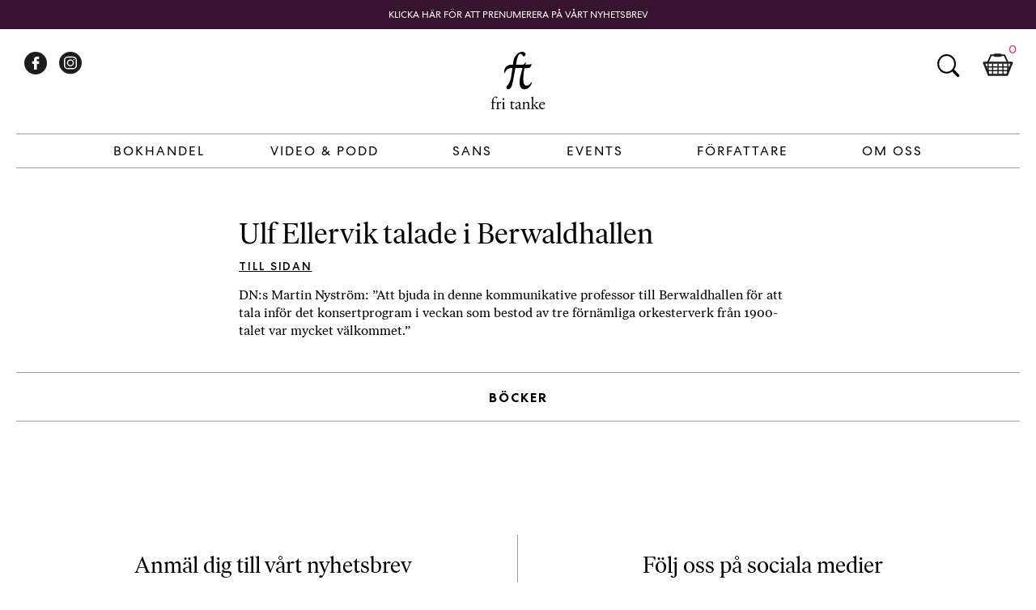

--- FILE ---
content_type: text/css; charset=UTF-8
request_url: https://fritanke.se/wp-content/themes/fritanke-2020/css/blocks.css?ver=121
body_size: 1126
content:
/*--------------------------------------------------------------
# Normalize
--------------------------------------------------------------*/

.wp-block-cover,
.wp-block-cover-image {
    height: unset;
}

.wp-block-cover-image .wp-block-cover__inner-container a, 
.wp-block-cover .wp-block-cover__inner-container a {
    color: white;
}

.entry-content>* {
    margin-left: auto;
    margin-right: auto;
    width: 100%;
    max-width: 670px;
    padding-left: 20px;
    padding-right: 20px;
    display: block;
}

.entry-content>ol,
.entry-content>ul {
    padding-left: 45px;
}

.entry-content>*.fullwidth {
    max-width: 1440px;
    padding: 0px;
}

@media (max-width: 600px) {

    .entry-content>* {
        padding-left: 20px;
        padding-right: 20px;
    }

    .entry-content>.fullwidth {
        padding: 0px;
    }

    /* Hack to avoid right aligned images on mobile */
    .wp-block-column>.wp-block-image>figure.alignright {
        float: none;
        margin: 0px auto;
    }

    .wp-block-column>.wp-block-image>figure.alignright>img {
        margin: 0px;
        float: none;
    }

}

h1 {
    font-family: "IvarHeadline";
    font-size: 36px;
    font-weight: 400;
    line-height: 43px;
}

h2 {
    font-family: "CentraNo2-Medium";
    font-size: 21px;
    line-height: 27px;
}

h3 {
    font-family: "CentraNo2-Medium";
    font-size: 18px;
    line-height: 20px;
}

h4 {
    font-family: "CentraNo2-Medium";
    font-size: 16px;
    line-height: 18px;
}

.wp-block-cover.link {
    cursor: pointer;
}


/*--------------------------------------------------------------
# Font sizes
--------------------------------------------------------------*/

.has-huge-font-size {
    font-size: 24px;
}

.has-large-font-size {
    font-family: "IvarHeadline";
    font-size: 24px;
    line-height: 34px;
}

.has-text-align-left {
    text-align: left;
}

.has-text-align-center {
    text-align: center;
}

.has-text-align-right {
    text-align: right;
}


/*--------------------------------------------------------------
## Paragraph styles
--------------------------------------------------------------*/

.headline {
    font-family: "IvarHeadline";
    font-size: 24px;
    font-weight: 500;
    line-height: 34px;
    max-width: 700px;
    margin-left: auto;
    margin-right: auto;
}

.byline {
    font-family: "CentraNo2-Medium";
    font-size: 16px;
    font-weight: 500;
    line-height: 30px;
}

.is-style-teaser {
    font-size: 18px;
    line-height: 28px;
}

.is-style-label {
    text-transform: uppercase;
    margin-bottom: -10px;
    font-family: "CentraNo2";
    font-size: 14px;
    font-weight: 400;
    line-height: 18px;
}

@media (max-width: 896px) {

    .headline {
        font-size: 21px;
        line-height: 34px;
    }

}


/*--------------------------------------------------------------
# Button styles
--------------------------------------------------------------*/

ul.is-style-link-button>li a,
.site button,
.site input[type="button"],
.site input[type="reset"],
.site input[type="submit"],
.site-footer input[type="submit"],
.wp-block-button__link {
    background-color: #D64353;
    border-radius: 5px;
    margin-right: 10px;
    margin-bottom: 10px;
    border: 1px solid transparent;
    color: #ffffff;
    font-family: "CentraNo2-Medium";
    font-size: 16px;
    line-height: 21px;
    text-align: center;
    text-transform: uppercase;
    letter-spacing: 2px;
    cursor: pointer;
    display: inline-block;
    overflow-wrap: normal;
    word-break: keep-all;
}

.site-footer input[type="submit"]:hover,
.site-footer input[type="submit"]:focus,
.site-footer input[type="submit"]:active,
.wp-block-button__link:hover,
.wp-block-button__link:focus,
.wp-block-button__link:active {
    background-color: #F6988D;
    color: #fff;
    text-decoration: none;
}


/*--------------------------------------------------------------
# Block Color Palette Colors
--------------------------------------------------------------*/

.fritanke-red,
.has-fritanke-red-background-color {
    background-color: #E85127 !important;
}

.fritanke-purple-bg,
.has-fritanke-purple-background-color {
    background-color: #38132F !important;
}

.black-bg,
.has-black-background-color {
    color: #fff;
    background-color: #000 !important;
}

.white-bg,
.has-white-background-color {
    color: #000;
    background-color: #fff !important;
}

.has-fritanke-red-color {
    color: #E85127 !important;
}

.has-fritanke-purple-color {
    color: #38132F !important;
}

.has-black-color {
    color: #000 !important;
}

.has-white-color {
    color: #fff !important;
}


/*--------------------------------------------------------------
# Fritanke Custom Blocks
--------------------------------------------------------------*/

/*--------------------------------------------------------------
# Flickity
--------------------------------------------------------------*/

.flickity-page-dots .dot {
    background: #9c9d9e !important;
    opacity: 1 !important;
    /* NEL 201117: Hack to make touch area bigger */
    padding: 5px !important;
    margin: 0 2px !important;
    border: 6px solid white !important;
}

.flickity-page-dots .dot.is-selected {
    background: #D64353 !important  ;
}


/*--------------------------------------------------------------
# Hero
--------------------------------------------------------------*/

section.hero {
    padding: 20px;
    margin-top: 70px;
    margin-bottom: 80px;
    padding-bottom: 0px !important;
}

section.hero .item {
    width: 100%;
}

@media (max-width: 896px) {

    section.hero {
        padding: 30px;
    }

}

@media (max-width: 600px) {

    section.hero {
        padding: 20px;
    }

}


/*--------------------------------------------------------------
# Three cover images on front page - Block pattern
--------------------------------------------------------------*/

.three-cover {
    height: calc(100vw / 2.12);
    max-height: 680px;
    gap: 0;
}

.three-cover .wp-block-column {
    margin-bottom: 2px;
    overflow: hidden;
}

.three-cover .wp-block-column:not(:first-child) {
    margin-left: 2px;
    display: flex;
    flex-direction: column;
}

.three-cover .wp-block-column:not(:first-child) .wp-block-cover:nth-child(1) {
    margin-bottom: 2px;
}

.three-cover .wp-block-cover {
    align-items: flex-end;
    justify-content: flex-start;
    position: relative;
    background-size: cover;
    background-position: 50%;
    width: 100%;
    display: flex;
    padding: 40px;
    height: 100%;
    min-height: unset;
}

.three-cover .wp-block-cover p {
    font-family: "CentraNo2";
    font-size: 21px;
    font-weight: 400;
    line-height: 27px;
    margin: 0px;
    margin-top: 10px;
}

.three-cover .wp-block-cover h2 {
    font-family: "IvarHeadline";
    font-size: 42px;
    font-weight: 400;
    line-height: 50px;
    margin: 0px;
}

.three-cover .wp-block-image {
    margin: 0 !important;
}

@media (max-width: 960px) and (min-width: 600px) {

    .three-cover {
        max-height: none;
        height: auto;
        flex-wrap: wrap !important;
        overflow: visible;
    }

    .three-cover .wp-block-column:nth-child(1) {
        flex-basis: calc(100%)!important;
        height: calc(100vw / 1.42);
    }

    .three-cover .wp-block-column:nth-child(2) {
        flex-basis: calc(100%)!important;
        flex-direction: row;
        margin-left: 0px;
        height: calc(50vw / 1.42);
    }

    .three-cover .wp-block-column:nth-child(2) .wp-block-cover:nth-child(1) {
        margin-right: 2px;
    }

}

@media (max-width: 600px) {

    .three-cover {
        overflow: visible;
        height: auto;
        max-height: none;
    }

    .three-cover .wp-block-column {
        margin-left: 0px !important;
        overflow: visible;
    }

    .three-cover .wp-block-cover {
        padding: 20px;
        padding-top: 70px;
    }

    .three-cover .wp-block-column:nth-child(1) {
        min-height: 400px;
    }

    .three-cover .wp-block-column:nth-child(2) {
        min-height: 400px;
    }

}


/*--------------------------------------------------------------
# Double cover images on front page - Block pattern
--------------------------------------------------------------*/

.double-cover {
    min-height: calc(100vw / 3.2);
}

.double-cover .wp-block-column {
    margin-bottom: 2px;
}

.double-cover .wp-block-column:not(:first-child) {
    margin-left: 2px;
}

.double-cover .wp-block-cover {
    align-items: flex-end;
    justify-content: flex-start;
    position: relative;
    background-size: cover;
    background-position: 50%;
    width: 100%;
    display: flex;
    padding: 40px;
    height: 100%;
    min-height: 245px;
}

.double-cover .wp-block-cover p {
    font-family: "CentraNo2";
    font-size: 21px;
    font-weight: 400;
    line-height: 27px;
    margin: 0px;
    margin-top: 20px;
}

.double-cover h3 {
    font-family: "IvarHeadline";
    font-size: 28px;
    font-weight: 400;
    line-height: 34px;
    margin: 0px;
}

@media (max-width: 781px) and (min-width: 600px) {

    .double-cover .wp-block-column {
        flex-basis: calc(50% - 1px)!important;
    }

}

@media (max-width: 600px) {

    .double-cover .wp-block-column {
        margin-left: 0px !important;
    }

}


/*--------------------------------------------------------------
# Teaser section
--------------------------------------------------------------*/

.wp-block-group.teaser p {
    margin-top: 70px;
    margin-bottom: 40px;
}

.wp-block-group.teaser .wp-block-button {
    margin-bottom: 70px;
}


--- FILE ---
content_type: text/css; charset=UTF-8
request_url: https://fritanke.se/wp-content/themes/fritanke-2020/style.css?ver=121
body_size: 20646
content:
/*
Theme Name: Fritanke 2020
Theme URI: https://www.fritanke.se/
Author: Aponomy
Author URI: https://aponomy.com
Description: Theme for Fritanke.
Version: 0.1.0
License: GNU General Public License v2 or later
License URI: LICENSE

This theme, like WordPress, is licensed under the GPL.
Use it to make something cool, have fun, and share what you've learned with others.

fritanke is based on Underscores http://underscores.me/, (C) 2012-2016 Automattic, Inc.
Underscores is distributed under the terms of the GNU GPL v2 or later.

Normalizing styles have been helped along thanks to the fine work of
Nicolas Gallagher and Jonathan Neal http://necolas.github.io/normalize.css/
*/

/*--------------------------------------------------------------
# Normalize
--------------------------------------------------------------*/

html {
    -webkit-text-size-adjust: 100%;
    -ms-text-size-adjust: 100%;
    font-size: 16px;
}

body {
    margin: 0;
    font-family: "IvarText";
    font-size: 16px;
    font-weight: 400;
    line-height: 1.4;
    font-variant-numeric: oldstyle-nums;
}

article,
aside,
details,
figcaption,
figure,
footer,
header,
main,
menu,
nav,
section,
summary {
    display: block;
}

audio,
canvas,
progress,
video {
    display: inline-block;
    vertical-align: baseline;
}

audio:not([controls]) {
    display: none;
    height: 0;
}

[hidden],
template {
    display: none;
}

a {
    background-color: transparent;
}

a:active,
a:hover {
    outline: 0;
}

abbr[title] {
    border-bottom: 1px dotted;
}

dfn {
    font-style: italic;
}

mark {
    background: #ff0;
    color: #000;
}

small {
    font-size: 80%;
}

sub,
sup {
    font-size: 75%;
    line-height: 0;
    position: relative;
    vertical-align: baseline;
}

sup {
    top: -0.5em;
}

sub {
    bottom: -0.25em;
}

img {
    border: 0;
}

svg:not(:root) {
    overflow: hidden;
}

figure {
    margin: 1em 40px;
    text-align: center;
}

hr {
    box-sizing: content-box;
    height: 0;
}

pre {
    overflow: auto;
}

code,
kbd,
pre,
samp {
    font-family: monospace, monospace;
    font-size: 1em;
}

button,
input,
optgroup,
select,
textarea {
    color: inherit;
    font: inherit;
    margin: 0;
}

button {
    overflow: visible;
}

button,
select {
    text-transform: none;
}

button,
html input[type="button"],
input[type="reset"],
input[type="submit"] {
    -webkit-appearance: button;
    cursor: pointer;
}

button[disabled],
html input[disabled] {
    cursor: default;
}

button::-moz-focus-inner,
input::-moz-focus-inner {
    border: 0;
    padding: 0;
}

input {
    line-height: normal;
}

input[type="checkbox"],
input[type="radio"] {
    box-sizing: border-box;
    padding: 0;
}

input[type="number"]::-webkit-inner-spin-button,
input[type="number"]::-webkit-outer-spin-button {
    height: auto;
}

input[type="search"]::-webkit-search-cancel-button,
input[type="search"]::-webkit-search-decoration {
    -webkit-appearance: none;
}

fieldset {
    border: 1px solid #9C9D9E;
    margin: 0 2px;
    padding: 0.35em 0.625em 0.75em;
}

legend {
    border: 0;
    padding: 0;
}

textarea {
    overflow: auto;
}

optgroup {
    font-weight: bold;
}

table {
    border-collapse: collapse;
    border-spacing: 0;
}

td,
th {
    padding: 0;
    vertical-align: top;
}

th[colspan] {
    text-align: center !important;
}


/*--------------------------------------------------------------
# Typography
--------------------------------------------------------------*/

body,
button,
input,
select,
optgroup,
textarea {
    color: #000;
    font-size: 16px;
}

input,
select,
optgroup,
textarea {
    font-family: "CentraNo2";
    font-size: 14px;
    line-height: 18px;
}

h1,
h2,
h3,
h4,
h5,
h6 {
    clear: both;
    color: #000;
}

h1 a,
h2 a,
h3 a,
h4 a,
h5 a,
h6 a {
    font-weight: normal;
}

.entry-header h1.entry-title,
.page-header h1.page-title {
    font-size: 36px;
    line-height: 43px;
    margin: 0px;
    margin-top: 24px;
    margin-bottom: 24px;
    text-align: center;
}

dfn,
cite,
em,
i {
    font-style: italic;
}

blockquote {
    margin: 0 1.5em;
}

address {
    margin: 0 0 1.5em;
}

pre {
    background: #9C9D9E;
    font-family: "Courier 10 Pitch", Courier, monospace;
    font-size: 15px;
    font-size: 0.9375rem;
    line-height: 1.6;
    margin-bottom: 1.6em;
    max-width: 100%;
    overflow: auto;
    padding: 1.6em;
}

code,
kbd,
tt,
var {
    font-family: Monaco, Consolas, "Andale Mono", "DejaVu Sans Mono", monospace;
    font-size: 15px;
    font-size: 0.9375rem;
}

abbr,
acronym {
    border-bottom: 1px dotted #666;
    cursor: help;
}

mark,
ins {
    background: #fff9c0;
    text-decoration: none;
}

big {
    font-size: 125%;
}

.site-title {
    margin: .4375em 0 0;
    font-size: 38px;
    font-weight: bold;
    line-height: 1.2;
    color: #333332;
}

.site-title a {
    text-decoration: none;
    color: inherit;
}

.edit-link {
    margin-top: 20px;
    display: block;
    margin-bottom: 20px;
}

.global-error {
    font-family: "CentraNo2";
    margin: auto;
    padding: 24px;
    max-width: 800px;
    text-align: center;
}

.entry-content>p+h1,
.entry-content>p+h2,
.entry-content>p+h3,
.entry-content>p+h4,
.entry-content>ol+h1,
.entry-content>ol+h2,
.entry-content>ol+h3,
.entry-content>ol+h4,
.entry-content>ul+h1,
.entry-content>ul+h2,
.entry-content>ul+h3,
.entry-content>ul+h4
{
    margin-top: 40px;
}

@media screen and (max-width: 1024px) {

    .entry-header h1.entry-title,
    .page-header h1.page-title {
        font-size: 32px;
        line-height: 42px;
    }

}

@media screen and (max-width: 600px) {

    button,
    input,
    optgroup,
    select,
    textarea {
        font-size: 12px;
        line-height: 16px;
    }

    .entry-header h1.entry-title,
    .page-header h1.page-title {
        font-size: 24px;
        line-height: 29px;
    }

}


/*--------------------------------------------------------------
# Elements
--------------------------------------------------------------*/

html {
    box-sizing: border-box;
}

*,
*:before,
*:after {
    /* Inherit box-sizing to make it easier to change the property for components that leverage other behavior; see http://css-tricks.com/inheriting-box-sizing-probably-slightly-better-best-practice/ */
    box-sizing: inherit;
}

body {
    background: #fff;
    /* Fallback for when there is no custom background color defined. */
}

blockquote,
q {
    quotes: """";
}

blockquote:before,
blockquote:after,
q:before,
q:after {
    content: "";
}

hr {
    border: 0;
    height: 1px;
    margin-bottom: 1.5em;
}

ul,
ol {
    margin: 0 0 1.5em 3em;
}

ul {
    list-style: disc;
}

ol {
    list-style: decimal;
}

li>ul,
li>ol {
    margin-bottom: 0;
    margin-left: 1.5em;
}

dt {
    font-weight: bold;
}

dd {
    margin: 0 1.5em 1.5em;
}

img {
    height: auto;
    /* Make sure images are scaled correctly. */
    max-width: 100%;
    /* Adhere to container width. */
}

figure {
    /* Extra wide images within figure tags don't overflow the content area. */
    margin: 0px;
}

table {
    margin: 0 0 1.5em;
    width: 100%;
}

figure .wp-video {
    width: 100% !important;
}

figure .wp-video .wp-video-shortcode {
    width: 100% !important;
}


/*--------------------------------------------------------------
# progress-circle
--------------------------------------------------------------*/

.progress-circle {
    -webkit-appearance: none;
    -moz-appearance: none;
    appearance: none;
    box-sizing: border-box;
    border: none;
    border-radius: 50%;
    padding: 0.25em;
    width: 3em;
    height: 3em;
    color: #9C9D9E;
    background-color: transparent;
    font-size: 16px;
    overflow: hidden;
}

.progress-circle::-webkit-progress-bar {
    background-color: transparent;
}

/* Indeterminate */
.progress-circle:indeterminate {
    -webkit-mask-image: linear-gradient(transparent 50%, black 50%), linear-gradient(to right, transparent 50%, black 50%);
    mask-image: linear-gradient(transparent 50%, black 50%), linear-gradient(to right, transparent 50%, black 50%);
    animation: progress-circle 6s infinite cubic-bezier(0.3, 0.6, 1, 1);
}

:-ms-lang(x),
.progress-circle:indeterminate {
    animation: none;
}

.progress-circle:indeterminate::before,
.progress-circle:indeterminate::-webkit-progress-value {
    content: "";
    display: block;
    box-sizing: border-box;
    margin-bottom: 0.25em;
    border: solid 0.25em transparent;
    border-top-color: currentColor;
    border-radius: 50%;
    width: 100% !important;
    height: 100%;
    background-color: transparent;
    animation: progress-circle-pseudo 0.75s infinite linear alternate;
}

.progress-circle:indeterminate::-moz-progress-bar {
    box-sizing: border-box;
    border: solid 0.25em transparent;
    border-top-color: currentColor;
    border-radius: 50%;
    width: 100%;
    height: 100%;
    background-color: transparent;
    animation: progress-circle-pseudo 0.75s infinite linear alternate;
}

.progress-circle:indeterminate::-ms-fill {
    animation-name: -ms-ring;
}

@keyframes progress-circle {
    0% {
        transform: rotate(0deg);
    }

    12.5% {
        transform: rotate(180deg);
        animation-timing-function: linear;
    }

    25% {
        transform: rotate(630deg);
    }

    37.5% {
        transform: rotate(810deg);
        animation-timing-function: linear;
    }

    50% {
        transform: rotate(1260deg);
    }

    62.5% {
        transform: rotate(1440deg);
        animation-timing-function: linear;
    }

    75% {
        transform: rotate(1890deg);
    }

    87.5% {
        transform: rotate(2070deg);
        animation-timing-function: linear;
    }

    100% {
        transform: rotate(2520deg);
    }
}

@keyframes progress-circle-pseudo {
    0% {
        transform: rotate(-30deg);
    }

    29.4% {
        border-left-color: transparent;
    }

    29.41% {
        border-left-color: currentColor;
    }

    64.7% {
        border-bottom-color: transparent;
    }

    64.71% {
        border-bottom-color: currentColor;
    }

    100% {
        border-left-color: currentColor;
        border-bottom-color: currentColor;
        transform: rotate(225deg);
    }
}

/*--------------------------------------------------------------
# Forms
--------------------------------------------------------------*/

input[type="button"]:active,
input[type="button"]:focus,
input[type="reset"]:active,
input[type="reset"]:focus,
input[type="submit"]:active,
input[type="submit"]:focus {
    outline: none !important;
}

input[type="text"],
input[type="email"],
input[type="url"],
input[type="password"],
input[type="search"],
input[type="number"],
input[type="tel"],
input[type="range"],
input[type="date"],
input[type="month"],
input[type="week"],
input[type="time"],
input[type="datetime"],
input[type="datetime-local"],
input[type="color"],
textarea {
    color: #000;
    border: 1px solid #9C9D9E;
    padding: 15px;
    width: 100%;
    border-radius: 7px;
}

input[type="text"]:focus,
input[type="email"]:focus,
input[type="url"]:focus,
input[type="password"]:focus,
input[type="search"]:focus,
input[type="number"]:focus,
input[type="tel"]:focus,
input[type="range"]:focus,
input[type="date"]:focus,
input[type="month"]:focus,
input[type="week"]:focus,
input[type="time"]:focus,
input[type="datetime"]:focus,
input[type="datetime-local"]:focus,
input[type="color"]:focus,
select:focus,
textarea:focus {
    outline: none !important;
}

select {
    border: 0px;
    padding: 15px;
    padding-left: 12px;
    color: rgb(153, 153, 153);
    width: 100%;
}

textarea {
    width: 100%;
}

::-webkit-input-placeholder {
    /* Chrome/Opera/Safari */
    color: black;
    letter-spacing: 1px;
}

::-moz-placeholder {
    /* Firefox 19+ */
    color: black;
    letter-spacing: 1px;
}

:-ms-input-placeholder {
    /* IE 10+ */
    color: black;
    letter-spacing: 1px;
}

:-moz-placeholder {
    /* Firefox 18- */
    color: black;
    letter-spacing: 1px;
}


/*--------------------------------------------------------------
# Cookie Consent
--------------------------------------------------------------*/

#cookie-concent {
    display: none;
    opacity: 1;
    -webkit-transition: opacity 1s ease;
    transition: opacity 1s ease;
    position: fixed;
    overflow: hidden;
    -webkit-box-sizing: border-box;
    box-sizing: border-box;
    font-family: "CentraNo2" !important;
    font-size: 16px;
    line-height: 1.5em;
    -ms-flex-wrap: nowrap;
    flex-wrap: nowrap;
    z-index: 9999;
    padding: 1em 1.8em;
    width: 100%;
    -webkit-box-orient: horizontal;
    -webkit-box-direction: normal;
    -ms-flex-direction: row;
    flex-direction: row;
    -webkit-box-align: center;
    -ms-flex-align: center;
    align-items: center;
    left: 0;
    right: 0;
    bottom: 0;
    color: rgb(0, 0, 0);
    background-color: rgb(255, 255, 255);
    border-top: 1px solid #9C9D9E !important;
}
#cookie-concent.active {
    display: -webkit-box;
    display: -ms-flexbox;
    display: flex;
}
#cookie-concent .cookie-message {
    color: rgb(0, 0, 0);
    display: block;
    -webkit-box-flex: 1;
    -ms-flex: 1 1 auto;
    flex: 1 1 auto;
    max-width: 100%;
    margin-right: 1em;
    font-size: 14px;
    line-height: 21px;
}
#cookie-concent .cookie-link {
    opacity: .8;
    display: inline-block;
    padding: 0.2em;
    text-decoration: underline;
    color: rgb(0, 0, 0);
}
#cookie-concent .cookie-compliance {
    display: -webkit-box;
    display: -ms-flexbox;
    display: flex;
    -webkit-box-align: center;
    -ms-flex-align: center;
    align-items: center;
    -ms-flex-line-pack: justify;
    align-content: space-between;
}
#cookie-concent .cookie-compliance a {
    font-weight: normal !important;
    letter-spacing: 2px !important;
    cursor: pointer;
    display: block;
    padding: 0.4em 0.8em;
    font-size: 12px;
    font-weight: 700;
    border-width: 2px;
    border-style: solid;
    text-align: center;
    white-space: nowrap;
    border-radius: 5px;
    color: rgb(255, 255, 255);
    border-color: transparent;
    background-color: rgb(225, 85, 85);
    min-width: 140px;
    margin-left: 12px;
}

@media screen and (max-width: 690px) {

    #cookie-concent.active {
        flex-flow: row wrap;
        padding: 12px 12px 8px 12px;
    }
    #cookie-concent .cookie-message {
        margin-right: 0;
        margin-bottom: 1em;
    }

    #cookie-concent .cookie-compliance {
        max-width: 100%;
        flex-wrap: wrap;
    }
    #cookie-concent .cookie-compliance a {
        margin-bottom: 4px;
        margin-left: 0;
        margin-right: 8px;
    }
}


/*--------------------------------------------------------------
# Navigation
--------------------------------------------------------------*/

/*--------------------------------------------------------------
## Links
--------------------------------------------------------------*/

a {
    color: #000;
    text-decoration: none;
}

article p > a {
	text-decoration: underline;
}

a:hover,
a:focus,
a:active {
    color: #D64353;
	text-decoration: none;
}

a:focus,
a:active {
    color: #D64353;
    text-decoration: underline;
}

a:focus {
    outline: thin dotted;
}

a:hover,
a:active {
    outline: 0;
}


/*--------------------------------------------------------------
## Header
--------------------------------------------------------------*/

header.site-header {
    width: 100%;
    height: 171px;
}

.header-wrapper {
    margin: 0px auto;
    max-width: 1300px;
    position: relative;
    z-index: 10;
}

.site-branding {
    height: 129px;
    width: 100%;
    overflow: hidden;
    margin: 0px auto;
    max-width: 1150px;
    justify-content: center;
    display: flex;
    position: relative;
}

/* Make sure logo link wraps around logo image. */
.custom-logo-link {
    padding: 20px;
    display: inline-block;
    position: absolute;
    z-index: 200;
    top: 8px;
}

.custom-logo-link img {
    width: 90px;
    height: 71px;
    fill: #000;
}

@media screen and (max-width: 1024px) {

    .custom-logo-link img {
        width: 70px;
        height: 55px;
        fill: #000;
    }

}

.site-description {
    margin: .4375em 0 0;
    font-size: 17px;
    font-weight: inherit;
    line-height: 1.4;
    word-wrap: break-word;
    color: #9C9D9E;
}

.header-notification {
    display: none;
    position: absolute;
    top: 0px;
    left: 0px;
    width: 100%;
    min-width: 100%;
    background: #38132F;
    height: 36px;
    color: #ffffff;
    text-transform: uppercase;
    overflow: hidden;
    text-overflow: ellipsis;
    white-space: nowrap;
    align-items: center;
    justify-content: center;
}

.header-notification>p {
    font-family: "CentraNo2";
    font-size: 12px;
    font-weight: 500;
    overflow: hidden;
    text-overflow: ellipsis;
    white-space: nowrap;
    line-height: 16px;
    padding-left: 10px;
    padding-right: 10px;
    margin: 0px auto;
}

.header-notification a {
    color: #ffffff;
}

.notification-on:not(.search-on) .header-notification {
    display: flex;
}

.notification-on #page-overlay,
.notification-on #cart,
.notification-on .site-header {
    margin-top: 36px;
}

.notification-on #cart {
    height: calc(100% - 208px);
    top: 172px;
}

.notification-on #search {
    top: 56px;
}

body.toggled #page {
    position: inherit;
}

.header-social {
    position: absolute;
    top: 28px;
    left: 30px;
    display: flex;
}

.header-social>a {
    margin-right: 15px;
}

.header-social>a>img {
    display: block;
}

@media screen and (max-width: 1024px) {

    .notification-on #cart {
        height: calc(100% - 205px);
        top: 169px;
    }

    header.site-header {
        height: 169px;
    }

}

@media screen and (max-width: 896px) {

    .header-social {
        visibility: hidden;
        transition: visibility 0s;
    }

    .toggled .header-social {
        left: 0px;
        top: calc(100% - 60px);
        display: flex;
        justify-content: center;
        width: 100%;
        max-width: 400px;
        position: fixed;
        z-index: 1;
        height: 60px;
        padding-top: 15px;
        visibility: visible;
        transition: background-color 0s 1s, visibility 0s 1s;
    }

    header.site-header {
        height: auto;
    }

    .toggled .header-wrapper {
        height: auto;
    }

    body.toggled #page {
        position: fixed;
        width: 100%;
    }

    .notification-on .header-notification {
        display: none !important;
    }

    .notification-on .site-header {
        margin-top: 0px;
    }

    .notification-on #cart,
    .notification-on #search,
    .notification-on .site-header {
        margin: 0px;
    }

    header.site-header {
        position: absolute;
        overflow: hidden;
        max-width: 100%;
        width: 100%;
        z-index: 400;
    }

}


/*--------------------------------------------------------------
## Search Header
--------------------------------------------------------------*/

.header-search {
    position: absolute;
    top: 26px;
    right: 90px;
}

.header-search .search-toggle {
    background-image: url(assets/images/search.svg);
    background-color: transparent !important;
    background-repeat: no-repeat;
    width: 38px;
    text-indent: -1000px;
    margin: 0px !important;
    padding: 0px !important;
    border: 0px !important;
    display: block;
    height: 38px;
    overflow: hidden;
}

.search-toggle:focus,
.search-toggle:active {
    outline: thin dotted #D64353;
}

#search {
    position: absolute;
    top: 32px;
    z-index: 500;
    display: none;
    width: calc(100% - 120px);
    max-width: 1200px;
    transform: translate(-50%, 0%);
    left: calc(50% + 40px);
}

#search .search-toggle {
    background-image: url(assets/images/close.svg);
    background-color: transparent !important;
    background-repeat: no-repeat;
    background-size: 24px;
    background-position: center;
    width: 44px;
    text-indent: -1000px;
    padding: 10px;
    margin: 0px;
    border: 0px;
    overflow: hidden;
}

body.search-on #page-overlay {
    backdrop-filter: blur(1px);
    visibility: visible;
    opacity: 1;
}

body.search-on #search {
    display: block;
}

body.search-on .site-branding {
    width: 100px;
    margin: 0px;
}

body.search-on #header-cart-link,
body.search-on #header-social,
body.search-on #header-search {
    display: none;
}

body.search-on .custom-logo-link img {
    height: 40px;
    width: 100%;
    content: url(assets/images/fritanke_logo_only.svg);
}

#search .search-area {
    margin: 0px auto;
    display: flex;
    max-width: 1200px;
}

#search form {
    text-align: center;
    width: 100%;
}

#search input#s {
    width: 100%;
    border: 0px;
    background: none;
    padding: 8px;
    border-radius: 0px;
    max-width: none;
    border-bottom: 2px solid #38132F;
    font-family: "IvarText";
    font-size: 24px;
    font-weight: 500;
    max-width: 900px;
    padding-left: 0px;
}

#search input#s::-webkit-input-placeholder {
    /* Edge */
    color: transparent;
}

#search input#s::placeholder {
    color: transparent;
}

@media (max-width: 1024px) {

    #search input#s {
        padding-left: 20px;
    }

}

@media (min-width: 897px) {

    #search .search-area {
        width: 100px;
    }

    #search {
        display: block;
        visibility: hidden;
    }

    body.search-on #search {
        visibility: visible;
    }

    body.search-on #search .search-area {
        width: 100%;
        transition: width 0.2s 0s ease-out;
    }

}

@media (max-width: 896px) {

    body.toggled #page-overlay {
        backdrop-filter: blur(2px);
        visibility: visible;
        opacity: 1;
        transition: visibility 1s, backdrop-filter 1s, opacity 0.5s linear;
    }

    .home:not(.toggled):not(.cart-on) .header-search .search-toggle,
    .video-podd:not(.toggled):not(.cart-on) .header-search .search-toggle,
    .post-type-archive-sans:not(.toggled):not(.cart-on) .header-search .search-toggle,
    .front-events:not(.toggled):not(.cart-on) .header-search .search-toggle {
        background-image: url(assets/images/search_white.svg);
    }

    #search {
        left: 0px;
        width: 100%;
        transform: none;
        z-index: 200;
    }

    body.search-on .site-branding {
        width: 100%;
        margin: 0px auto;
    }

    body.search-on #site-navigation {
        display: none;
    }

    body.search-on .header-wrapper {
        z-index: 600;
        width: 80px;
        margin: 0px;
        position: absolute;
        height: 90px;
        background: white;
    }

    #search .search-area {
        margin: 0px auto;
        max-width: 100%;
        display: flex;
        margin-top: 0px;
        background: white;
        height: 90px;
        margin-left: 80px;
        padding-right: 10px;
    }

    #search {
        top: 0px !important;
        position: absolute;
        padding-left: 0px;
    }

    #search input#s {
        border-bottom: 0px;
        height: 100%;
        padding-top: 16px;
    }

    body.search-on .custom-logo-link {
        padding-top: 27px !important;
    }

    body.search-on .custom-logo-link img {
        height: 33px;
    }

}

@media (max-width: 600px) {

    #search input#s {
        padding-left: 0px;
    }

}


/*--------------------------------------------------------------
## Cart
--------------------------------------------------------------*/

.header-cart-link {
    position: absolute;
    top: 26px;
    right: 28px;
}

.header-cart-link .cart-toggle {
    background-image: url(assets/images/shop.svg);
    background-color: transparent !important;
    background-repeat: no-repeat;
    width: 38px;
    text-indent: -1000px;
    margin: 0px !important;
    padding: 0px !important;
    border: 0px !important;
    display: block;
    height: 38px;
    overflow: hidden;
}

.header-cart-link .count {
    height: 21px;
    color: #D64353;
    font-family: "CentraNo2";
    font-size: 16px;
    font-weight: 500;
    line-height: 21px;
    text-align: center;
    position: absolute;
    top: -12px;
    left: 32px;
}

.header-cart-link .progress {
    transform: scale(0.3);
    position: absolute;
    top: -24px;
    left: 4px;
    display: none;
}

body.adding-to-cart .header-cart-link .progress {
    display: block;
}

body.adding-to-cart .header-cart-link .count {
    display: none;
}

a[href="#add-to-cart"].disabled {
    background: #9C9D9E;
    text-decoration: none;
    cursor: default;
}

#cart button:focus,
#cart button:active,
.cart-toggle:focus,
.cart-toggle:active {
    outline: thin dotted #D64353;
}

body.search-on #page,
body.cart-on #page {
    position: fixed;
    height: 100%;
    width: 100%;
	display: block;
	min-height: -webkit-fill-available;
}

body.cart-on .site-main {
    position: fixed;
    overflow: hidden;
}

body.cart-on .site-footer {
    display: none;
}

#cart {
    position: absolute;
    height: calc(100% - 172px);
    width: 100%;
    z-index: 8;
    left: 0px;
    top: 172px;
    background-color: rgba(0, 0, 0, 0.0);
    visibility: hidden;
    transition: visibility 0.2s, backdrop-filter 0.2s linear;
    overflow: hidden;
}

body.cart-on #cart {
	visibility: visible;
	animation: cart-on 0.2s linear forwards;
}


@keyframes cart-on {
    0% {
		xopacity: 0;
		background-color: rgba(0, 0, 0, 0.0);
		backdrop-filter: blur(0px);
    }
    100% {
		xopacity: 1;
		background-color: rgba(0, 0, 0, 0.5);
		backdrop-filter: blur(1px);
    }
}

body.cart-on #cart .cart-area {
    right: 0px;
    /*transition: visibility 0.2s, right 0.2s ease-out;*/
    visibility: visible;
}

#cart header {
    position: relative;
}

body.show-checkout #cart header.for-cart,
body:not(.show-checkout) #cart header.for-checkout {
    display: none;
}

#cart header.for-checkout {
    margin-bottom: 24px;
}

#cart header h2 {
    margin: 0px;
    font-family: "CentraNo2-Medium";
    font-size: 16px;
    font-weight: 700;
    line-height: 21px;
    text-align: center;
    text-transform: uppercase;
    letter-spacing: 2px;
}

#cart .cart-toggle,
#cart .close-checkout {
    position: absolute;
    right: 0px;
    top: -12px;
    background-image: url(assets/images/close.svg);
    background-color: transparent !important;
    background-repeat: no-repeat;
    background-size: 18px;
    background-position: center;
    width: 38px;
    text-indent: -1000px;
    padding: 10px;
    margin: 0px;
    border: 0px;
    overflow: hidden;
}

body:not(.show-checkout) #cart .checkout-block,
body.show-checkout #cart .cart-block {
    display: none;
}

#cart .cart-area {
    background: white;
    width: 600px;
    height: 100%;
    position: absolute;
    padding: 20px 20px 0 20px;
    max-width: 600px;
    display: flex;
    flex-direction: column;
    padding-left: 30px;
    padding-top: 30px;
    overflow: auto;
    right: -600px;
    visibility: hidden;
	transition: visibility 0.2s, right 0.2s ease-out;
	-webkit-overflow-scrolling: touch;
}

#cart .cart-list {
    margin-top: 30px;
    margin-bottom: 30px;
    overflow: auto;
    flex-grow: 1;
    flex-shrink: 1;
    min-height: 100px;
}

#cart .num-cart-items {
    display: none;
}

#cart .cart-list .empty-cart {
    font-family: "CentraNo2";
    font-size: 16px;
    font-weight: 400;
    line-height: 21px;
    text-align: center;
}

#cart .cart-list ul {
    list-style-type: none;
    margin: 0px;
    padding: 0px;
}

#cart .cart-list ul li {
    display: flex;
    margin-bottom: 12px;
}

#cart .cart-list .title {
    font-family: "CentraNo2";
    font-size: 18px;
    font-weight: 500;
    line-height: 23px;
    white-space: nowrap;
    text-overflow: ellipsis;
    overflow: hidden;
}

#cart .cart-list .title .preorder-label {
    display: inline-block;
    font-size: 10px;
    font-weight: 700;
    color: #D64353;
    text-transform: uppercase;
    letter-spacing: 0.3px;
    margin-left: 8px;
    vertical-align: middle;
}

#cart .cart-list ul li.is-preorder {
    border-left: 3px solid #D64353;
    padding-left: 8px;
    margin-left: -11px;
}

#cart .cart-list .author {
    font-family: "CentraNo2";
    font-size: 14px;
    font-weight: 400;
    line-height: 18px;
    margin-top: 4px;
    white-space: nowrap;
    text-overflow: ellipsis;
    overflow: hidden;
}

#cart .cart-list .price {
	font-family: "CentraNo2-Medium";
    font-size: 14px;
    font-weight: 700;
	line-height: 18px;
	margin-top: 10px; 
}

#cart .cart-list .count {
    display: flex;
    padding-top: 4px;
    padding-right: 10px;
    padding-left: 10px;
}

#cart .cart-list .count>button {
    width: 24px;
    height: 24px;
    margin: 1px;
    line-height: 24px;
}

#cart .cart-list .item {
    flex-grow: 1;
    flex-shrink: 1;
    overflow: hidden;
}

#cart .cart-list input {
    background: #f4f4f5;
    border: 0px;
    width: 40px;
    font-family: "CentraNo2-Medium";
    font-size: 16px;
    line-height: 21px;
    text-align: center;
    padding: 0px;
    height: 26px;
    border-radius: 0px;
}

#cart .cart-list button {
    background: none;
    color: black;
    border-radius: 0px;
    border: 0px;
    margin: 0px;
    padding: 0px;
}

#cart .cart-list figure {
    height: 82px;
    width: 82px;
    min-width: 82px;
    background: #d8d8d8;
    padding: 10px;
    margin-right: 30px;
}

#cart .cart-list figure>img {
    width: 100%;
    max-height: 100%;
    object-fit: contain;
}

#cart .cart-list .remove button {
    background-image: url(assets/images/close-circle.svg);
    background-color: transparent !important;
    background-repeat: no-repeat;
    background-size: 21px;
    background-position: center;
    width: 31px;
    height: 31px;
    text-indent: -1000px;
    padding: 5px;
    margin: 1px;
    border: 0px;
    overflow: hidden;
}

#cart footer>p {
    font-family: "CentraNo2";
    font-size: 12px;
    font-weight: 400;
    line-height: 16px;
    text-align: center;
    text-transform: uppercase;
    letter-spacing: 1.5px;
}

#cart dl {
    margin: 20px 0;
    overflow: hidden;
}

#cart dl>dt {
    float: left;
    clear: both;
    font-family: "CentraNo2-Medium";
    font-size: 14px;
    line-height: 18px;
    text-transform: uppercase;
    margin: 0px;
    letter-spacing: 1.75px;
    width: 50%;
    padding: 6px;
    padding-left: 0px;
}

#cart dl>dd {
    float: right;
    font-family: "CentraNo2-Medium";
    font-size: 14px;
    font-weight: 700;
    line-height: 18px;
    margin: 0px;
    padding-right: 5px;
    width: 50%;
    text-align: right;
    padding: 6px;
    padding-right: 0px;
}

#cart dl>dt:last-of-type,
#cart dl>dd:last-of-type {
    border: 0px;
}

#cart .cart-footer {
    overflow: hidden;
}

#cart .cart-footer p {
    font-family: "CentraNo2";
    font-size: 14px;
    font-weight: 400;
    line-height: 18px;
    margin: 0;
}

#cart .promocode {
    padding-bottom: 10px;
    border-top: 1px solid #9C9D9E;
    border-bottom: 1px solid #9C9D9E;
    font-family: "CentraNo2";
    font-weight: 400;
    display: flex;
    align-items: center;
    flex-flow: row wrap;
    margin-bottom: 24px;
}

#cart .promocode .topen {
    margin-right: 12px;
    content: '+';
}

#cart .promocode.show .topen {
    content: '-';
}

#cart .promocode h3 {
    font-family: "CentraNo2";
    font-weight: 400;
    padding-left: 24px;
    position: relative;
    margin: 0px;
    margin-right: 12px;
    margin-top: 12px;
}

#cart .promocode h3::before {
    display: block;
    content: '+';
    position: absolute;
    left: 0;
}

#cart .promocode.show h3::before {
    content: '-';
}

#cart .promocode .toogle-promocode {
    cursor: pointer;
}

#cart .promocode:not(.show) input,
#cart .promocode:not(.show) button,
#cart .promocode:not(.show) .explain {
    display: none
}

#cart .promocode input {
    background: #F7F7F7;
    color: #1DCF59;
    padding: 8px;
    border: none;
    flex-grow: 1;
    flex-shrink: 1;
    width: 80px;
    border-radius: 0px;
    margin-top: 10px;
    margin-right: 8px;
}

#cart .promocode .explain {
    color: #1DCF59;
    white-space: nowrap;
    margin-top: 10px;
}

#cart .promocode .explain:not(:empty) {
    margin-right: 7px;
}

#cart .promocode button {
    height: 34px;
    background: #9c9d9e;
    margin: 0px;
    margin-left: auto;
    margin-top: 10px;
    margin-right: 0px;
    flex-grow: 1;
    min-width: 160px;
    max-width: 160px;
}

#cart .promocode button:hover {
    background: #F6988D;
}

#cart .cart-unvalid-items {
    background: #F6988D;
    padding: 12px;
    color: #fff;
    margin: 18px 0;
    font-family: "CentraNo2";
    font-size: 14px;
    font-weight: 400;
    line-height: 18px;
}

#cart .cart-unvalid-items h3 {
    margin: 0;
    color: #fff;
}

#cart .cart-unvalid-items p {
    margin: 6px 0 0 0;
}

#cart .cart-unvalid-items ul {
    margin: 12px 0 4px 0;
    padding: 0 0 0 24px;
}

#cart .cart-unvalid-items li {}

#cart .cart-unvalid-items .refresh-button {
    margin: 24px 0 6px;
    text-align: center;
}

#cart .cart-unvalid-items .refresh-button a {
    background: #c7473c;
    color: #fff;
    padding: 4px 12px;
    border-radius: 4px;
}

/* Mixed pre-order and in-stock items error */
#cart .cart-mixed-items-error {
    background: #D64353;
    padding: 16px;
    color: #fff;
    margin: 18px 0;
    font-family: "CentraNo2";
    font-size: 14px;
    font-weight: 400;
    line-height: 1.5;
    border-radius: 4px;
}

#cart .cart-mixed-items-error h3 {
    margin: 0 0 12px 0;
    color: #fff;
    font-size: 18px;
}

#cart .cart-mixed-items-error p {
    margin: 0 0 12px 0;
}

#cart .cart-mixed-items-error .mixed-items-details {
    display: flex;
    gap: 20px;
    margin: 16px 0;
    flex-wrap: wrap;
}

#cart .cart-mixed-items-error .mixed-items-details > div {
    flex: 1;
    min-width: 140px;
    background: rgba(255, 255, 255, 0.1);
    padding: 12px;
    border-radius: 4px;
}

#cart .cart-mixed-items-error h4 {
    margin: 0 0 8px 0;
    font-size: 14px;
    color: #fff;
    font-weight: 600;
}

#cart .cart-mixed-items-error ul {
    margin: 0;
    padding: 0 0 0 18px;
}

#cart .cart-mixed-items-error li {
    margin-bottom: 4px;
}

#cart .cart-mixed-items-error .mixed-items-instruction {
    margin: 16px 0 0 0;
    font-style: italic;
    opacity: 0.9;
}

@media (max-width: 1024px) {

    #cart {
        height: calc(100% - 169px);
        top: 169px;
    }

}

@media (max-width: 896px) {

    .home:not(.toggled):not(.cart-on) .header-cart-link .cart-toggle,
    .video-podd:not(.toggled):not(.cart-on) .header-cart-link .cart-toggle,
    .post-type-archive-sans:not(.toggled):not(.cart-on) .header-cart-link .cart-toggle,
    .front-events:not(.toggled):not(.cart-on) .header-cart-link .cart-toggle {
        background-image: url('assets/images/shop_white.svg');
    }

    #cart {
        background: white;
        top: 0px !important;
        height: 100% !important;
        transition: none;
    }

    #cart .cart-area {
        padding-top: 80px;
        width: 100%;
        position: relative;
        margin: 0px auto;
        padding-left: 20px;

        right: 0px;
        transition: none;
    }

    header.site-header {
        overflow: visible;
	}
	
	body.cart-on {
		position: fixed; /* blocks unwanted scroll on iphone*/
	}

    .cart-on .site-header {
        height: 100%;
    }

    .cart-on .primary-menu-wrapper {
        display: none;
    }

    #cart .cart-list {
        margin-top: 40px;
    }

    #cart .cart-list .item {
        max-width: 300px;
    }

    .header-cart-link .count {
        top: -11px;
        left: 26px;
        font-size: 14px;
    }

}

@media (max-width: 600px) {

    #cart .promocode button {
        max-width: none;
    }

    #cart dl {
        margin-top: 10px;
    }

    #cart .cart-list {
        margin-top: 30px;
        margin-bottom: 20px;
    }

    #cart footer>p {
        font-size: 10px;
        font-weight: 400;
        line-height: 13px;
    }

    #cart .cart-list ul li {
        display: grid;
        grid-template-columns: 100px minmax(0, 1fr) 35px;
    }

    #cart .cart-list .author {
        margin-top: 5px;
    }

    #cart .cart-list figure {
        grid-row: 1 / span 2;
    }

    #cart .cart-list .remove,
    #cart .cart-list .item {
        grid-row: 1;
        max-width: none;
    }

    #cart .cart-list .count {
        grid-row: 2;
        margin-top: 5px;
        padding-left: 0px;
    }

}

/*--------------------------------------------------------------
## Menus
--------------------------------------------------------------*/

.main-navigation ul {
    list-style: none;
    margin: 0;
    padding: 0px;
    display: none;
}

.primary-menu-wrapper {
    border-top: 1px solid #9C9D9E;
    border-bottom: 1px solid #9C9D9E;
    max-width: 1260px;
    margin: 0px auto;
}

.primary-menu-container {
    margin: 0px auto;
}

.main-navigation ul.menu>li.menu-item {
    font-family: "CentraNo2";
    font-size: 16px;
    font-weight: 400;
    line-height: 21px;
    text-align: center;
    letter-spacing: 2px;
    text-transform: uppercase;
}

.main-navigation ul.menu>li.menu-item {
    padding: 10px;
}

.mobile-menu-link {
    position: absolute;
    left: 22px;
    top: 22px;
    display: none;
    z-index: 31;
    width: 36px;
    height: 36px;
}

.mobile-menu-link div {
    width: 28px;
    height: 20px;
    border-top: 2px solid #000;
    transition: 0.3s;
    position: absolute;
    top: 1px;
}

.mobile-menu-link div:after,
.mobile-menu-link div:before {
    position: absolute;
    content: '';
    width: 28px;
    height: 2px;
    background-color: #000;
    top: 7px;
    left: 0px;
    transition: 0.3s;
}

.home:not(.toggled):not(.cart-on) .mobile-menu-link div,
.video-podd:not(.toggled):not(.cart-on) .mobile-menu-link div,
.post-type-archive-sans:not(.toggled):not(.cart-on) .mobile-menu-link div,
.front-events:not(.toggled):not(.cart-on) .mobile-menu-link div {
    border-top: 2px solid #fff;
}

.home:not(.toggled):not(.cart-on) .mobile-menu-link div:after,
.home:not(.toggled):not(.cart-on) .mobile-menu-link div:before,
.video-podd:not(.toggled):not(.cart-on) .mobile-menu-link div:after,
.video-podd:not(.toggled):not(.cart-on) .mobile-menu-link div:before,
.front-events:not(.toggled):not(.cart-on) .mobile-menu-link div:after,
.front-events:not(.toggled):not(.cart-on) .mobile-menu-link div:before,
.post-type-archive-sans:not(.toggled):not(.cart-on) .mobile-menu-link div:after,
.post-type-archive-sans:not(.toggled):not(.cart-on) .mobile-menu-link div:before {
    background-color: #fff;
}

.mobile-menu-link div:before {
    top: 16px;
}

.toggled .mobile-menu-link div:before {
    display: none;
}

.toggled .mobile-menu-link div,
.toggled .mobile-menu-link div:after {
    height: 2px;
    width: 28px;;
    top: 13px;
}

.toggled .mobile-menu-link div {
    transform: rotate(-45deg);
    position: absolute;
    top: 11px;
    left: 0px;
}

.toggled .mobile-menu-link div:after {
    transform: rotate(90deg) translatex(-15px);
}

.main-navigation li.column>a {
    display: none !important;
}

.main-navigation .sub-menu ul {
    font-size: 16px;
}

.main-navigation .sub-header {
    display: none;
}

.main-navigation li.current-menu-item>.sub-menu>ul>li>a,
.main-navigation li.current-menu-ancestor>.sub-menu>ul>li>a,
.main-navigation li.open>.sub-menu>ul>li>a {
    display: inline-block;
}

.menu-toggle {
    position: absolute;
    left: -4px;
    top: -6px;
    display: block;
    z-index: 30;
    width: 36px;
    height: 33px;
    overflow: hidden;
    background: transparent;
    border: none !important;
    color: transparent;
    background-color: transparent !important;
    text-indent: -1000px;
    display: none !important;
}

.menu-toggle:focus,
.menu-toggle:active {
    outline: thin dotted #D64353;
}

.main-navigation a:not([href]) {
    cursor: default;
}

.main-navigation a:not([href]):active {
    text-decoration: none;
}

@media (max-width: 1024px) and (min-width: 897px) {

    .main-navigation ul.menu li.menu-item {
        font-size: 14px;
        line-height: 18px;
    }

    .main-navigation ul.menu>li.menu-item-has-children>.sub-menu {
        padding: 7px !important;
        padding-left: 0px !important;
        padding-right: 0px !important;
    }

}

@media (max-width: 896px) {

    .site-branding {
		height: 70px;
    }

    body.toggled .site-main {
        overflow: hidden;
    }

    body.toggled {
        overflow: hidden;
    }

    .toggled .site-branding {
        background: white;
    }

    .toggled .site-header {
        overflow-y: auto;
        height: 100vh;
    }

    .custom-logo-link {
        padding: 15px;
        top: 0px !important;
    }

    .custom-logo-link img {
        height: 30px;
        content: url('assets/images/fritanke_logo_only.svg');
    }

    .home:not(.toggled):not(.search-on):not(.cart-on) .custom-logo-link img,
    .video-podd:not(.toggled):not(.search-on):not(.cart-on) .custom-logo-link img,
    .front-events:not(.toggled):not(.search-on):not(.cart-on) .custom-logo-link img,
    .post-type-archive-sans:not(.toggled):not(.search-on):not(.cart-on) .custom-logo-link img {
        content: url('assets/images/fritanke_logo_only_white.svg');
	}
	
	body.cart-on .site-branding {
		background: #fff;
	}

    .header-search,
    .header-cart-link {
        top: 20px;
    }

    .header-cart-link .cart-toggle {
        height: 28px;
        width: 28px;
    }

    .header-search .search-toggle {
        width: 28px;
        height: 28px;
    }

    .header-search {
        right: 70px;
    }

    .main-navigation ul.menu>li.menu-item {
        padding: 0px;
        margin-bottom: 5px;
    }

    .main-navigation li.column .sub-menu a {
        text-transform: uppercase !important;
        font-family: "CentraNo2-Medium";
    }

    .primary-menu-container {
        width: 100%;
        margin: 0px;
        padding-left: 25px;
        padding-right: 25px;
        background: white;
        min-height: calc(100vh - 70px);
        visibility: hidden;
        left: -400px;
        position: absolute;
    }

    .primary-menu-wrapper {
        border: 0px;
        max-width: 400px;
        margin: 0px;
        position: relative;
    }

    .mobile-menu-link {
        display: block;
    }

    .main-navigation ul {
        display: block;
    }

    .main-navigation li {
        position: relative;
    }

    .main-navigation ul.menu>li.menu-item>a {
        display: inline-block;
        padding: 8px;
        padding-left: 0px;
        padding-right: 0px;
    }

    .main-navigation ul.menu>li.menu-item.open>a {
        color: #D64353;
    }

    .main-navigation .sub-menu li.open .sub-menu::before {
        color: #000 !important;
        top: -32px;
    }

    .main-navigation .sub-menu li:not(.column) .sub-menu>ul>li>a {
        text-decoration: none !important;
        text-transform: none !important;
        letter-spacing: 0px;
        font-size: 14px;
        line-height: 18px;
        font-family: 'CentraNo2';
    }

    .main-navigation ul.menu>li:not(.column)>.sub-menu {
        position: absolute;
        padding: 32px 0 0 0;
        margin: 0;
        max-height: 0px;
        overflow: hidden;
        top: 7px;
        width: 32px;
        right: 0px;
    }

    .menu-toggle,
    .toggled .main-navigation ul.nav-menu {
        display: block !important;
        margin: 0 auto;
        padding: 0px;
        padding-top: 25px;
        z-index: 10;
        position: relative;
        background: white;
    }

    .toggled .primary-menu-container {
        visibility: visible;
        transition: visibility 0.3s, left 0.3s ease-in-out;
        padding-bottom: 125px;
        left: 0px;
    }

    .main-navigation ul.menu li.menu-item {
        text-align: left;
        height: auto;
        font-size: 16px;
        line-height: 21px;
    }

    .main-navigation .sub-menu li.menu-item>a {
        display: inline-block;
        padding: 8px;
        text-transform: uppercase;
        font-family: "CentraNo2-Medium";
        padding-left: 0px;
        padding-right: 0px;
    }

    .main-navigation .sub-menu .sub-menu li.menu-item>a {
        font-weight: normal;
    }

    /*     .main-navigation .sub-menu li.menu-item-has-children>a {
        text-decoration: underline;
        color: black;
        font-family: "CentraNo2-Medium";
        text-transform: initial;
    }
 */
    .main-navigation li li.current-menu-item>a {
        font-family: "CentraNo2-Medium";
        color: #D64353;
    }

    .main-navigation .sub-menu li::after {
        left: 0px;
        width: calc(100% - 20px);
    }

    .main-navigation .sub-menu li:last-child::after {
        display: none;
    }

    .main-navigation li.current-menu-item>.sub-menu,
    .main-navigation li.current-menu-ancestor>.sub-menu,
    .main-navigation li.open>.sub-menu {
        max-height: none;
        position: relative;
        padding-top: 0px;
        padding-left: 0px;
        top: 0px;
        overflow: visible;
        width: 100%;
    }

    .main-navigation ul.menu>li.current-menu-item>a {
        color: #D64353;
    }

    .main-navigation ul.menu>li.current-menu-item>a,
    .main-navigation ul.menu>li.current-page-ancestor>a,
    .main-navigation ul.menu>li.current-menu-ancestor>a {
        font-family: "CentraNo2-Medium";
    }

    .main-navigation ul.menu>li.open>.sub-menu,
    .main-navigation ul.menu>li.current_page_ancestor>.sub-menu,
    .main-navigation ul.menu>li.current-menu-ancestor>.sub-menu,
    .main-navigation ul.menu>li.current-menu-item>.sub-menu {
        max-height: none;
        position: relative;
        padding-top: 10px;
        padding-bottom: 10px;
        padding-left: 0px;
        top: 0px;
        overflow: visible;
        width: 100%;
        border-top: 1px solid #9C9D9E;
        border-bottom: 1px solid #9C9D9E;
        margin-top: 5px;
    }

    .main-navigation li.current-menu-item>.sub-menu>ul,
    .main-navigation li.current-menu-ancestor>.sub-menu>ul,
    .main-navigation li.open>.sub-menu>ul {
        display: block;
    }

    .main-navigation ul.menu>li:not(.column).open>.sub-menu::before {
        content: '-';
        top: -42px;
        right: -1px;
        padding-left: 11px;
        line-height: 32px;
        color: #D64353;
    }

    .main-navigation li.current-menu-item>.sub-menu::before,
    .main-navigation li.current-menu-ancestor>.sub-menu::before {
        content: '' !important;
    }

    .main-navigation ul.menu>li:not(.column)>.sub-menu::before {
        content: '+';
        display: block;
        height: 32px;
        width: 32px;
        position: absolute;
        transition: transform 0.3s;
        right: 0px;
        top: -5px;
        cursor: pointer;
        font-size: 16px;
        font-weight: bold;
        line-height: 32px;
        padding-left: 11px;
    }

    .main-navigation li.column>.sub-menu::before {
        content: '';
    }

    .main-navigation li.column>.sub-menu>ul {
        display: block;
    }

    .main-navigation .sub-menu li:not(.column)>.sub-menu ul {
        display: block;
        margin-bottom: 8px;
    }

    .main-navigation .sub-menu li.column>.sub-menu {
        border-bottom: 1px solid #9C9D9E;
        padding-bottom: 12px;
        margin-bottom: 12px;
    }

}

@media (min-width: 896px) {

    .main-navigation {
        padding-left: 20px;
        padding-right: 20px;
    }

    .main-navigation ul.menu {
        display: flex;
        justify-content: space-between;
        max-width: 1020px;
        margin: 0px auto;
    }

    .main-navigation .sub-menu a {
        text-transform: uppercase;
        font-family: "CentraNo2-Medium";
    }

    .main-navigation li {
        position: static;
        border: 0px;
        padding: 0px;
        text-align: left;
    }

    .main-navigation li::after {
        content: none;
    }

    .main-navigation li a {
        margin: 0px;
    }

    .main-navigation ul.menu>li.menu-item:not(:first-child) {
        padding-left: 20px;
        padding-right: 20px;
    }

    .main-navigation ul.menu>li.menu-item:first-child {
        padding-left: 10px;
    }

    .main-navigation ul.menu>li.menu-item:last-child {
        padding-right: 10px;
    }

    .main-navigation .nav-menu>li>.sub-menu {
        max-height: none;
        position: relative;
        right: 0px;
        margin: 0px;
        width: 100%;
    }

    .main-navigation .nav-menu .sub-menu .sub-menu {
        padding-top: 0px !important;
        display: block;
        position: relative;
        max-height: none;
        width: auto;
        margin-top: 0;
    }

    .main-navigation .nav-menu>li>.sub-menu>ul>li.menu-item {
        border-right: 1px solid #9C9D9E;
        padding-right: 15px;
        padding-left: 15px;
    }

    .main-navigation .nav-menu>li>.sub-menu>ul>li.menu-item:last-child {
        border-right: 0px;
        padding-right: 0px;
    }

    .main-navigation .nav-menu .sub-menu .sub-menu ul {
        display: block;
    }

    .main-navigation .nav-menu .sub-menu .sub-menu .sub-menu>ul li a,
    .main-navigation .nav-menu .sub-menu li:not(.column) .sub-menu>ul li a {
        text-transform: none;
        font-family: "CentraNo2";
        letter-spacing: 0px;
    }

    .main-navigation .sub-menu a {
        padding: 10px;
        color: #000;
        display: block;
    }

    .main-navigation .sub-menu a:hover,
    .main-navigation .sub-menu a:focus,
    .main-navigation .sub-menu a:active {
        color: #D64353;
    }

    .main-navigation .nav-menu>li>.sub-menu>ul {
        display: flex;
        margin: 0px auto;
        position: relative;
    }

    .main-navigation .nav-menu>li>.sub-menu .sub-menu ul>li {
        text-align: left;
    }

    .main-navigation li.current-menu-item>a {
        font-family: "CentraNo2-Medium";
        color: #D64353;
    }

    .main-navigation ul.menu>li.menu-item>.sub-menu.show,
    .main-navigation ul.menu>li.menu-item.focus>.sub-menu {
        display: block;
        left: 0px;
    }

    .main-navigation ul.menu>li.menu-item:hover>.sub-menu>ul,
    .main-navigation ul.menu>li.menu-item.focus>.sub-menu>ul {
        display: flex;
    }

    .main-navigation ul.menu>li.menu-item-has-children>.sub-menu {
        position: absolute;
        background: #f4f4f5;
        width: 100%;
        min-height: 325px;
        top: 100%;
        left: -999em;
        z-index: 100;
        max-width: 1260px;
        padding: 40px;
        padding-left: 25px;
        margin: 0px auto;
        margin-top: -1px;
    }

    .main-navigation .nav-menu>li.contained>.sub-menu>ul>li.menu-item {
        border-right: 0px;
    }

    .main-navigation ul.menu>li.contained.menu-item>.sub-menu>ul {
        justify-content: center;
    }

    .main-navigation ul.menu>li.contained.menu-item-has-children>.sub-menu {
        padding: 7px !important;
        padding-top: 6px !important;
        min-height: 0px !important;
        padding-left: 25px !important;
    }

    .main-navigation li>.sub-menu::before {
        content: '';
        display: none;
    }

    .main-navigation li.current-menu-item>.sub-menu,
    .main-navigation li.current-menu-ancestor>.sub-menu,
    .main-navigation li.open>.sub-menu {
        background-color: transparent;
    }

    .main-navigation .sub-header {
        display: none;
    }

    .main-navigation ul.menu>li.current-menu-item>a {
        color: #D64353;
    }

    .main-navigation ul.menu>li.current-menu-item>a,
    .main-navigation ul.menu>li.current-page-ancestor>a,
    .main-navigation ul.menu>li.current-menu-ancestor>a {
        font-family: "CentraNo2-Medium";
    }

}

@media (max-width: 1300px) and (min-width: 896px) {

    .main-navigation .nav-menu>li>.sub-menu>ul>li.menu-item {
        padding-right: 10px;
        padding-left: 10px;
    }

}

@media (max-width: 1024px) and (min-width: 896px) {

    .main-navigation ul.menu>li.menu-item:not(:first-child) {
        padding-left: 15px;
        padding-right: 15px;
    }

}

@media (max-width: 1200px) and (min-width: 896px) {

    .main-navigation .nav-menu>li>.sub-menu>ul>li.menu-item {
        padding-right: 0px;
        padding-left: 0px;
    }

}

.navigation.pagination {
    max-width: 1300px;
    margin: 0px auto;
    margin-top: 40px;
}

.nav-links {
    border-top: 1px solid #9C9D9E;
    display: flex;
    font-family: "CentraNo2";
    font-size: 16px;
    font-weight: 400;
    line-height: 21px;
    justify-content: center;
    padding-top: 20px;
    margin-right: 20px;
    margin-left: 20px;
}

.nav-links .page-numbers {
    padding: 5px;
}

.nav-links .current {
    font-family: "CentraNo2-Medium";
    color: #D64353;
}

.nav-links .prev {
    margin-right: 15px;
}

.nav-links .next {
    margin-left: 15px;
}

.comment-navigation .nav-previous,
.posts-navigation .nav-previous,
.post-navigation .nav-previous {
    width: 50%;
    flex: 1 0 50%;
}

.comment-navigation .nav-next,
.posts-navigation .nav-next,
.post-navigation .nav-next {
    text-align: end;
    flex: 1 0 50%;
}


/*--------------------------------------------------------------
# Footer
--------------------------------------------------------------*/

.site-footer {
    width: 100%;
}

.menu-footer-menu-container {
    max-width: 1250px;
    margin: 0px auto;
}

.footer-navigation {
    background: #38132F;
    overflow: hidden;
    padding-left: 20px;
    padding-right: 20px;
}

.footer-navigation a {
    color: #fff;
    display: block;
    margin-bottom: 5px;
}

.footer-navigation a:hover,
.footer-navigation a:focus,
.footer-navigation a:active {
    color: #D64353;
}

.footer-navigation ul {
    list-style: none;
    margin: 0px;
    padding: 0px;
}

.footer-navigation ul.menu {
    list-style: none;
    display: flex;
    justify-content: space-between;
}

.footer-navigation ul.menu>li.menu-item {
    color: #ffffff;
    font-family: "CentraNo2";
    font-size: 16px;
    font-weight: 300;
    line-height: 21px;
    text-transform: uppercase;
    letter-spacing: 1.5px;
    padding: 20px;
    padding-left: 5px;
    padding-right: 5px;
    padding-top: 30px;
}

.footer-navigation ul.menu>li.menu-item.bold {
    font-family: "CentraNo2-Medium";
}

.site-info {
    display: block;
    width: 100%;
}

.site-info>div {
    max-width: 1150px;
    margin: 0px auto;
    text-align: center;
    width: 300px;
}

.site-info .social-links h2 {
    font-size: 13px;
    color: inherit;
    margin: 0px;
}

.site-info .social-links ul {
    list-style: none;
    margin: 0px;
    padding: 0px;
    margin-top: 5px;
    margin-left: 20px;
}

.site-info .social-links ul>li {
    float: left;
    margin-left: 10px;
    margin-right: 10px;
}

.site-info .social-links ul>li>a {
    width: 32px;
    height: 32px;
    overflow: hidden;
    display: inline-block;
    text-indent: -9999px;
    background-repeat: no-repeat;
    background-size: contain;
}

.widget-footer {
    display: flex;
    max-width: 1250px;
    margin: 0px auto;
    justify-content: space-between;
    padding: 20px;
    margin-bottom: 50px;
    margin-top: 30px;
}

.widget-footer h3 {
    font-family: "IvarHeadline";
    font-size: 28px;
    font-weight: 400;
    line-height: 34px;
    margin: 0px;
    margin-bottom: 10px;
}

.widget-footer article {
    padding: 20px;
    width: 100%;
    text-align: center;
}

.widget-footer article:not(:last-child) {
    border-right: 1px solid #9C9D9E;
}

.widget-footer article .social-link {
    text-align: center;
}

.widget-footer article .social-link img {
    display: block;
    margin: 10px auto;
}

.social-footer p {
    display: flex;
    justify-content: center;
}

.social-footer a {
    font-family: "CentraNo2-Medium";
    font-size: 12px;
    line-height: 16px;
    text-transform: uppercase;
    letter-spacing: 2.4px;
    margin: 0px 30px;
}

.social-footer a:hover,
.social-footer a:active,
.social-footer a:focus {
    text-decoration: underline;
    color: #000;
}

.subscribe-footer p {
    display: flex;
    justify-content: center;
    margin-top: 30px;
}

.subscribe-footer .mc4wp-response {
    max-width: 435px;
    margin: 0px auto;
    text-align: left;
}

.subscribe-footer input[type="email"] {
    border-right: 0px;
    max-width: 380px;
    border-radius: 7px 0px 0px 7px;
}

.subscribe-footer input[type="email"]::placeholder {
    letter-spacing: 1px;
    color: #000;
}

.subscribe-footer input[type="email"]:-ms-input-placeholder {
    letter-spacing: 1px;
    color: #000;
}

.subscribe-footer input[type="email"]::-ms-input-placeholder {
    letter-spacing: 1px;
    color: #000;
}

.subscribe-footer input[type="submit"] {
    border-radius: 0px 7px 7px 0px;
    border: 1px solid #9C9D9E;
    border-left: 0px;
    padding: 15px;
    margin: 0px;
}

/* .subscribe-feedback {
    font-family: "CentraNo2";
    font-size: 12px;
    font-weight: 400;
    line-height: 18px;
    text-align: center;
    margin: 0px 75px;
    display: none;
}
 */
@media (max-width: 1200px) {

    .footer-navigation ul.menu>li.menu-item {
        font-size: 14px;
        line-height: 18px;
    }

}

@media (max-width: 1024px) {

    .footer-navigation ul.menu>li.menu-item {
        font-size: 12px;
        line-height: 16px;
    }

    .widget-footer article {
        border-right: none !important;
    }

    .widget-footer h3 {
        font-size: 24px;
        line-height: 29px;
    }

}

@media (max-width: 896px) {

    .widget-footer {
        display: block;
        margin-bottom: 30px;
    }

    .widget-footer article {
        border-right: none !important;
    }

    .widget-footer h3 {
        font-size: 18px;
        line-height: 22px;
    }

    .social-footer a {
        margin: 0px 10px;
    }

    .widget-footer article .social-link img {
        width: 35px;
    }

    .footer-navigation {
        padding-top: 40px;
        padding-bottom: 30px;
    }

    .footer-navigation ul.menu {
        display: block;
    }

    .footer-navigation ul.menu>li.menu-item {
        text-align: center;
        padding: 6px;
    }

}

@media (max-width: 600px) {

    .widget-footer article {
        padding-left: 00px;
        padding-right: 00px;
    }

    .widget-footer {
        margin-top: 20px;
    }

}

/*--------------------------------------------------------------
# Accessibility
--------------------------------------------------------------*/

/* Text meant only for screen readers. */
.screen-reader-text {
    clip: rect(1px, 1px, 1px, 1px);
    position: absolute !important;
    height: 1px;
    width: 1px;
    overflow: hidden;
    word-wrap: normal !important;
    /* Many screen reader and browser combinations announce broken words as they would appear visually. */
}

.screen-reader-text:focus {
    clip: auto !important;
    display: block;
    height: auto;
    left: 5px;
    line-height: normal;
    padding: 12px 24px;
    text-decoration: none;
    top: 5px;
    width: auto;
    z-index: 100000;
    background-color: #D64353;
    border-radius: 5px;
    border: 1px solid transparent;
    color: #ffffff;
    font-family: "CentraNo2-Medium";
    font-size: 16px;
    line-height: 21px;
    text-align: center;
    text-transform: uppercase;
    letter-spacing: 2px;
    cursor: pointer;
    display: inline-block;
    overflow-wrap: normal;
    word-break: keep-all;
    outline: none;
    /* Above WP toolbar. */
}

/* Do not show the outline on the skip link target. */
#primary[tabindex="-1"]:focus {
    outline: 0;
}


/*--------------------------------------------------------------
# Alignments
--------------------------------------------------------------*/

.alignleft,
.alignright {
    max-width: 636px !important;
    /* Let's work to make this !important unnecessary */
}

.alignleft img,
.alignright img,
.alignleft figcaption,
.alignright figcaption {
    max-width: 50%;
    width: 50%;
}

.alignleft figcaption {
    clear: left;
}

.alignright figcaption {
    clear: right;
}

.alignleft img,
.alignleft figcaption {
    float: left;
    margin-right: 1.5em;
}

.alignright img,
.alignright figcaption {
    float: right;
    margin-left: 1.5em;
}

.aligncenter {
    clear: both;
    display: block;
    margin-left: auto;
    margin-right: auto;
}


/*--------------------------------------------------------------
# Widgets
--------------------------------------------------------------*/

.widget-area {
    width: 25%;
}

.widget {
    margin: 0 0 1.5em;
    /* Make sure select elements fit in widgets. */
}

.widget select {
    max-width: 100%;
}


/*--------------------------------------------------------------
# Content
--------------------------------------------------------------*/

#page {
    margin: 0 auto;
    max-width: 100%;
    overflow: hidden;
    display: flex;
    flex-direction: column;
    min-height: 100vh;
}

#page-overlay {
    top: 172px;
    position: absolute;
    left: 0px;
    width: 100%;
    z-index: 200;
    height: 100%;
    background: rgba(0, 0, 0, 0.5);
    opacity: 0;
    visibility: hidden;
    transition: visibility 0.3s, backdrop-filter 0.3s, opacity 0.3s linear;
}

.site-main {
    width: 100%;
    min-width: 100%;
    position: relative;
    overflow: hidden;
    padding-top: 30px;
    flex-grow: 1;
}

.entry-content>.wp-block-columns {
    display: flex;
    flex-wrap: wrap;
}

@media (max-width: 1024px) {

    #page-overlay {
        top: 169px;
    }

    .site-main {
        padding-top: 18px;
    }

}

@media (max-width: 896px) {

    .site-main {
        padding-top: 70px;
    }

    #page-overlay {
        top: 0px;
    }

    .home .site-main,
    .video-podd .site-main,
    .front-events .site-main,
    .post-type-archive-sans .site-main {
        padding-top: 0px;
    }

}

/*--------------------------------------------------------------
## Posts and pages
--------------------------------------------------------------*/

.archive-description {
    text-align: center;
    margin-bottom: 20px;
    font-family: "IvarHeadline";
    font-size: 24px;
    font-weight: 400;
    line-height: 34px;
}

.sticky {
    display: block;
}

.updated:not(.published) {
    display: none;
}

.entry-summary>p:last-child {
    margin-bottom: 0px;
}

.page-links {
    clear: both;
    margin: 0 0 1.5em;
}

.entry-header,
.page-header,
.entry-footer,
.post-navigation,
.page-navigation,
.comments-area,
.not-found .page-content {
    margin: 0px;
}

.entry-header .wp-post-image {
    margin-bottom: 1.5em;
}

.entry-footer span {
    margin-right: 1em;
}

.entry-footer {
    color: #9C9D9E;
    margin-top: 100px;
}

.entry-header,
.page-header,
.entry-footer,
.post-navigation,
.page-navigation,
.comments-area,
.not-found .page-content {
    max-width: 670px;
    margin: 0px auto;
    padding-left: 20px;
    padding-right: 20px;
}

body.archive .page-header {
    max-width: 830px;
    border-bottom: 1px solid #9C9D9E;
    padding-bottom: 30px;
    margin-bottom: 5px;
}

body.blog .page-title,
body.archive .page-title {
    font-family: "IvarHeadline";
    font-size: 24px;
    font-weight: 400;
    line-height: 29px;
}

body.archive .entry-header {
    max-width: 710px;
    margin-bottom: 50px;
}

@media (max-width: 1024px) {

    body.blog .page-header,
    body.archive .page-header {
        padding-bottom: 15px;
    }

    body.archive .page-title {
        margin-top: 18px;
    }

}

@media (max-width: 896px) {

    .archive-description {
        font-size: 21px;
        line-height: 34px;
    }

    body.archive .entry-header {
        margin-bottom: 30px;
    }

}

@media (max-width: 600px) {

    .archive-description {
        font-size: 18px;
        line-height: 31px;
    }

    body.archive .entry-header {
        margin-bottom: 20px;
    }

}


/*--------------------------------------------------------------
## Comments
--------------------------------------------------------------*/

.comment-content a {
    word-wrap: break-word;
}

.bypostauthor {
    display: block;
}


/*--------------------------------------------------------------
# Infinite scroll
--------------------------------------------------------------*/

/* Globally hidden elements when Infinite Scroll is supported and in use. */
.infinite-scroll .posts-navigation,
.infinite-scroll.neverending .site-footer {
    /* Theme Footer (when set to scrolling) */
    display: none;
}

/* When Infinite Scroll has reached its end we need to re-display elements that were hidden (via .neverending) before. */
.infinity-end.neverending .site-footer {
    display: block;
}


/*--------------------------------------------------------------
# Media
--------------------------------------------------------------*/

.page-content .wp-smiley,
.entry-content .wp-smiley,
.comment-content .wp-smiley {
    border: none;
    margin-bottom: 0;
    margin-top: 0;
    padding: 0;
}

/* Make sure embeds and iframes fit their containers. */
embed,
iframe,
object {
    max-width: 100%;
}


/*--------------------------------------------------------------
## Captions
--------------------------------------------------------------*/

.wp-caption {
    margin-bottom: 1.5em;
    max-width: 100%;
}

.wp-caption img[class*="wp-image-"] {
    display: block;
    margin-left: auto;
    margin-right: auto;
}

.wp-caption .wp-caption-text {
    margin: 0.8075em 0;
}

.wp-caption-text {
    text-align: center;
}


/*--------------------------------------------------------------
## Galleries
--------------------------------------------------------------*/

.gallery {
    margin-bottom: 1.5em;
}

.gallery-item {
    display: inline-block;
    text-align: center;
    vertical-align: top;
    width: 100%;
}

.gallery-columns-2 .gallery-item {
    max-width: 50%;
}

.gallery-columns-3 .gallery-item {
    max-width: 33.3333333333%;
}

.gallery-columns-4 .gallery-item {
    max-width: 25%;
}

.gallery-columns-5 .gallery-item {
    max-width: 20%;
}

.gallery-columns-6 .gallery-item {
    max-width: 16.6666666667%;
}

.gallery-columns-7 .gallery-item {
    max-width: 14.2857142857%;
}

.gallery-columns-8 .gallery-item {
    max-width: 12.5%;
}

.gallery-columns-9 .gallery-item {
    max-width: 11.1111111111%;
}

.gallery-caption {
    display: block;
}


/*--------------------------------------------------------------
## Misc
--------------------------------------------------------------*/

.clearfix::after {
    content: "";
    clear: both;
    display: table;
}

.clearfix-before::before {
    content: "";
    display: table;
    border-collapse: collapse;
}


.top-link {
    margin: 0px auto;
    text-align: center;
    display: block;
    padding: 25px;
    overflow: hidden;
}

.hide-title .entry-header h1.entry-title,
.hide-element {
    border: 0;
    clip: rect(1px 1px 1px 1px);
    /* IE6, IE7 */
    clip: rect(1px, 1px, 1px, 1px);
    height: 1px;
    margin: -1px;
    overflow: hidden;
    padding: 0;
    position: absolute;
    width: 1px;
}


/*--------------------------------------------------------------
## Search form
--------------------------------------------------------------*/

.search .page-header {
    max-width: 960px;
}

.search-form .search-submit {
    display: none !important;
}

.search-form .search-field {
    border: 0px;
    border-bottom: 2px solid black;
    font-family: "IvarText";
    font-size: 36px;
    font-weight: 500;
    line-height: 43px;
    padding-left: 0px;
    padding-bottom: 5px;
    border-radius: 0px;
    outline: none;
    -webkit-appearance: none;
}

.search-categories {
    max-width: 960px;
}

.search-categories ul {
    display: flex;
    list-style-type: none;
    padding: 0px;
    justify-content: space-between;
    margin: 0px;
    margin-bottom: 70px;
    margin-top: 10px;
    flex-wrap: wrap;
}

.search-categories ul li {
    text-align: center;
    font-family: "CentraNo2";
    font-size: 14px;
    font-weight: 400;
    line-height: 18px;
    text-transform: uppercase;
    letter-spacing: 2px;
    padding: 5px;
}

.search-categories ul li.selected {
    font-family: "CentraNo2-Medium";
    color: #D64353;
}

.search-categories ul li span {
    display: block;
}

.category-description {
	text-align: left;
	font-family: "IvarHeadline";
    font-size: 18px;
}

@media (max-width: 896px) {

    .search-categories ul {
        margin-bottom: 40px;
        justify-content: center;
        margin-top: 10px;
    }

    .search-categories ul li {
        padding: 15px;
    }

    .search-categories ul li span {
        display: inline;
    }

}


/*--------------------------------------------------------------
## Post single item
--------------------------------------------------------------*/

body.single .post-article>header.entry-header {
    max-width: 730px;
    position: relative;
}

body.single .post-article>header .entry-title {
    text-align: left;
    margin-top: 30px;
    margin-bottom: 10px;
}

body.single .post-article>.entry-content .inner {
    margin-bottom: 40px;
}

body.single .post-article>.entry-content .source {
    text-transform: uppercase;
    margin-bottom: -14px;
}

body.single .post-article>.entry-content>* {
    max-width: 730px;
}

body.single .post-article>.entry-content>.list-section {
    max-width: unset;
}

body.single .post-article>header .is-style-label {
    margin-bottom: 18px;
}

body.single .post-article>.entry-content figure {
    text-align: left;
    margin-top: 10px;
}

body.single .post-article>header .external_link {
    position: absolute;
    left: -255px;
    top: 15px;
    font-family: "CentraNo2-Medium";
    font-size: 14px;
    font-weight: 400;
    line-height: 18px;
    text-transform: uppercase;
    text-decoration: underline;
    letter-spacing: 1.75px;
}

body.single .post-article .entry-meta {
    margin-top: 10px;
}

body.single .post-article .entry-footer {
    position: relative;
}

body.single .post-article .entry-footer .back-link {
    position: absolute;
    bottom: -120px;
    width: 90%;
    text-align: center;
}

@media (max-width: 1300px) {

    body.single .post-article>header .external_link {
        position: unset;
    }

}


/*--------------------------------------------------------------
# Section listing
--------------------------------------------------------------*/

.list-section {
    max-width: 1440px;
    padding: 0px;
    margin-bottom: 60px;
    clear: both;
}

.list-section>header {
    max-width: 1300px;
    margin: 0px auto;
    margin-bottom: 30px;
    font-family: "CentraNo2";
    font-size: 16px;
    font-weight: 400;
    line-height: 21px;
}

.list-section>header>div {
    border-top: 1px solid #9C9D9E;
    border-bottom: 1px solid #9C9D9E;
    margin-right: 20px;
    margin-left: 20px;
    display: flex;
    padding-top: 10px;
    padding-bottom: 10px;
    position: relative;
}

.list-section>header>div.secondary-filter {
    border-top: none;
    border-bottom: none;
    padding-top: 10px;
}

.list-section>header h2 {
    font-family: "CentraNo2";
    font-size: 24px;
    font-weight: 500;
    line-height: 31px;
    text-align: center;
}

.list-section>header>div>h2,
.list-section>header h3 {
    margin: 0px;
    font-family: "CentraNo2-Bold";
    font-weight: normal;
    font-size: 16px;
    line-height: 21px;
    letter-spacing: 2px;
    text-transform: uppercase;
    margin-top: 10px;
    margin-bottom: 8px;
}

.list-section>header h3.label {
    margin-right: 60px;
}

.list-section>header .secondary-filter h3::before {
    display: block;
    content: '+';
    position: absolute;
    left: 0;
}

.list-section>header .secondary-filter.active h3::before {
    content: '-';
}

.list-section>header .secondary-filter h3 {
    cursor: pointer;
    padding-left: 24px;
    position: relative;
    margin-bottom: 20px;
}

.list-section>header ul {
    display: flex;
    list-style-type: none;
    width: 100%;
    margin: 0px;
    flex-wrap: wrap;
    padding: 0px;
    justify-content: space-between;
}

.list-section>header ul>li {
    font-family: "CentraNo2";
    font-size: 16px;
    font-weight: 400;
    line-height: 29px;
    letter-spacing: 2px;
    text-transform: uppercase;
    padding: 5px;
    cursor: default;
}

.list-section>header .right {
    margin-top: 0;
    padding-right: 0px;
    margin-left: auto !important;
}

.list-section>header .secondary-filter ul {
    justify-content: flex-end;
    max-width: inherit !important;
}

.list-section>header .secondary-filter ul>li {
    border: 1px solid #9C9D9E;
    border-radius: 4px;
    padding: 5px 10px;
    margin-left: 10px !important;
    margin-bottom: 10px;
}

.list-section>header .secondary-filter:not(.active) ul {
    display: none;
}

.list-section>header.left ul {
    justify-content: left;
}

.list-section>header ul.center {
    justify-content: center;
}

.list-section>header.center>div>h3 {
    text-align: center;
}

.list-section>header.center>div {
    justify-content: center;
}

.list-section>header.center>div>ul {
    position: absolute;
}

.list-section>header li.selected {
    font-family: "CentraNo2-Medium";
    color: #D64353;
}

.list-section>header li.selected>a {
    color: #D64353;
    text-decoration: none;
    outline: none;
}

@media (max-width: 1024px) {

    .list-section>header>div {
        padding-top: 7px;
        padding-bottom: 7px;
    }

    .list-section>header {
        margin-bottom: 20px;
    }

    .list-section {
        margin-bottom: 40px;
    }

}

@media (max-width: 896px) {

    .list-section>header>div>h2,
    .list-section>header h3 {
        font-size: 14px;
        line-height: 18px;
        margin-top: 5px;
        margin-bottom: 5px;
    }

    .list-section>header.center>div>ul {
        margin-top: 0px;
    }

    .list-section>header h3.label {
        margin-right: 25px;
    }

    .list-section>header ul {
        justify-content: end;
    }

    .list-section>header ul>li {
        padding-right: 15px;
    }

    .list-section>header ul>li {
        font-size: 14px;
        line-height: 18px;
    }

}

@media (max-width: 600px) {

    .list-section>header h3.label {
        text-align: center;
        margin-right: 0px;
    }

    .list-section {
        margin-bottom: 30px;
    }

    .list-section>* {
        padding-left: 15px;
        padding-right: 15px;
    }

    .list-section>.flex-list {
        padding-left: 0px;
        padding-right: 0px;
    }

    .list-section>header>div {
        margin-right: 5px;
        margin-left: 5px;
        display: block;
    }

    .list-section .filter .right {
        margin-left: unset;
    }

    .list-section>header.center.right>div {
        display: flex;
        justify-content: space-between;
    }

    .list-section>header.right>div>ul {
        position: unset;
    }

    .list-section>header .secondary-filter h3 {
        text-align: left !important;
        margin-bottom: 10px !important;
    }

    .list-section>header .secondary-filter ul>li {
        padding: 3px !important;
        padding-left: 5px !important;
        padding-right: 5px !important;
        margin-left: 0px !important;
        margin-right: 10px !important;
        margin-bottom: 5px !important;
    }

}


/*--------------------------------------------------------------
# Generic flex listing
--------------------------------------------------------------*/

.flex-list {
    display: flex;
    flex-wrap: wrap;
}

.flex-list article {
    width: 25%;
    flex-grow: 1;
    max-width: 25%;
}

.flex-list article figure {
    /*padding: 20px;*/
    background: #d8d8d8;
    height: calc(100vw / 4 - 6px);
    display: flex;
    margin-left: 1px;
    margin-right: 1px;
	max-height: 360px;
	position: relative;
}

.flex-list article:first-child figure {
    margin-left: 0px;
}

.flex-list article:last-child figure {
    margin-right: 0px;
}

.flex-list article figure>img {
    width: 100%;
    max-height: 100%;
    object-fit: cover;
}

.flex-list article details {
    font-family: "CentraNo2-Medium";
    font-size: 10px;
    line-height: 13px;
    text-align: center;
    letter-spacing: 2px;
    margin-top: 20px;
    text-transform: uppercase;
}

.flex-list article details ul {
    list-style-type: none;
    display: flex;
    flex-wrap: wrap;
    margin: 0px;
    padding: 0px;
    justify-content: center;
}

.flex-list article details ul>li:not(:first-child) {
    padding-left: 10px;
}

.flex-list article details ul>li:not(:last-child) {
    border-right: 1px solid #9C9D9E;
    padding-right: 10px;
}

.flex-list article details summary {
    display: none;
}

.flex-list article details summary::-webkit-details-marker {
    display: none;
}

.flex-list article .content {
    padding: 15px;
    padding-top: 0px;
}

.flex-list article .title {
    font-family: "CentraNo2-Medium";
    font-size: 21px;
    line-height: 27px;
    text-align: center;
    margin: 0px;
    margin-top: 8px;
    white-space: normal;
    display: -webkit-box;
    line-clamp: 2;
    -webkit-line-clamp: 2;
    -webkit-box-orient: vertical;
    overflow: hidden;
    text-overflow: ellipsis;
}

.flex-list article .date {
    font-family: "CentraNo2-Medium";
    font-size: 10px;
    line-height: 13px;
    text-align: center;
    margin: 0px;
    margin-top: 15px;
    text-overflow: ellipsis;
    white-space: nowrap;
    overflow: hidden;
    display: block;
}

.flex-list article .description {
    text-align: center;
    margin-top: 10px;
    margin-bottom: 10px;
    font-family: "IvarText";
    font-size: 14px;
    font-weight: 400;
    line-height: 20px;
}

.flex-list article .author {
    font-family: "CentraNo2";
    font-size: 14px;
    font-weight: 400;
    line-height: 18px;
    text-align: center;
    margin: 0px;
    margin-top: 30px;
    text-overflow: ellipsis;
    white-space: nowrap;
    overflow: hidden;
}

.flex-list article .coming-soon {
    font-family: "CentraNo2-Medium";
    font-size: 12px;
    line-height: 13px;
    text-transform: uppercase;
    letter-spacing: 1px;
    text-decoration: underline;
    position: relative;
    top: 12px;
}

.below-button-note {
    font-family: "CentraNo2";
    font-size: 13px;
    font-weight: 400;
    line-height: 18px;
    text-align: center;
    margin: 0px;
    margin-top: 30px;
    text-overflow: ellipsis;
    white-space: nowrap;
    overflow: hidden;
    position: absolute;
    bottom: -16px;
    left: 0;
    width: 100%;
}

.below-button-note span.cart-toggle {
    text-decoration: underline;
    cursor: pointer;
}


.flex-list article footer .wp-block-button,
.flex-list article footer .wp-block-button a,
.book-page .header .wp-block-button,
.book-page .header .wp-block-button a {
    margin-right: 0;
}

@media (max-width: 1024px) {

    .flex-list article figure {
        height: calc(100vw / 3 - 8px);
    }

    .flex-list article {
        width: 33.33%;
        max-width: 33.33%;
    }

    .flex-list article .author {
        font-size: 12px;
        line-height: 15px;
    }

}

@media (max-width: 896px) {

    .flex-list article .author {
        margin-top: 20px;
    }

    .flex-list article {
        max-width: 33.33%;
    }

}

@media (max-width: 600px) {

    .flex-list article .author {
        margin-top: 10px;
    }

    .flex-list article {
        width: 50%;
    }

    .flex-list article .content {
        padding: 10px;
        padding-top: 0px;
    }

    .flex-list article figure {
        height: calc(100vw / 2 - 33px);
        margin: 5px !important;
    }

    .flex-list article {
        max-width: 50%;
    }

}


/*--------------------------------------------------------------
# Generic cover image styles
--------------------------------------------------------------*/

.ft-block-cover {
    background-color: #9C9D9E;
    align-items: flex-end;
    justify-content: flex-start;
    position: relative;
    background-size: cover;
    background-position: 50%;
    width: 100%;
    display: flex;
    padding: 40px;
    height: 100%;
}

.ft-block-cover .ft-block-cover__inner-container {
    width: 100%;
}

.ft-block-cover.has-background-dim:before {
    opacity: .5;
}

.ft-block-cover p {
    font-family: "CentraNo2";
    font-size: 21px;
    font-weight: 400;
    line-height: 27px;
    margin: 0px;
    margin-top: 20px;
}

.ft-block-cover h2 {
    font-family: "IvarHeadline";
    font-size: 42px;
    font-weight: 400;
    line-height: 50px;
    margin: 0px;
}

.ft-block-cover h3 {
    font-family: "IvarHeadline";
    font-size: 28px;
    font-weight: 400;
    line-height: 34px;
    margin: 0px;
}


/*--------------------------------------------------------------
# Catalog single page
--------------------------------------------------------------*/

.single-catalogs .entry-year {
    text-align: center;
    font-family: "CentraNo2";
    font-size: 14px;
    font-weight: 500;
    line-height: 18px;
    margin-top: -10px;
}


/*--------------------------------------------------------------
# Catalogs archive page
--------------------------------------------------------------*/

.flex-list.catalogs .title {
    margin-top: 20px;
}

.flex-list.catalogs .year {
    text-align: center;
    margin: 0px;
    font-family: "CentraNo2";
    font-size: 10px;
    font-weight: 500;
    line-height: 13px;
    text-align: center;
    letter-spacing: 2px;
    margin-top: 5px;
}

.book-reviews .book-reviews-table {
    width: 100%;
    margin: 0px auto;
    padding-left: 15px;
    padding-right: 15px;
}

.book-reviews .book-reviews-table {
    font-family: "CentraNo2";
    font-size: 16px;
    font-weight: 400;
    line-height: 21px;
    letter-spacing: 2px;
}

.book-reviews .book-reviews-table th {
    text-align: left;
    padding: 5px;
}

.book-reviews .book-reviews-table td {
    padding: 5px;
    max-width: 0;
    overflow: hidden;
    text-overflow: ellipsis;
    white-space: nowrap;
}

.book-reviews .book-reviews-table a {
    text-decoration: underline;
}

.book-reviews .book-reviews-table td:nth-child(1) {
    width: 20%;
}

.book-reviews .book-reviews-table td:nth-child(2) {
    width: 30%;
}

.book-reviews .book-reviews-table td:nth-child(3) {
    width: 30%;
}

.book-reviews .book-reviews-table td:nth-child(4) {
    width: 20%;
}

.book-reviews .book-reviews-table th.center {
}

.book-reviews .book-reviews-table .right {
    text-align: right;
}

.book-reviews.list-section {
    max-width: 1300px;    
}

@media (max-width: 896px) {

    .book-reviews .book-reviews-table {
        font-size: 14px;
        font-weight: 400;
        line-height: 18px;
        letter-spacing: 1.75px;
    }

}

@media (max-width: 600px) {

    .flex-list.catalogs article {
        max-width: none;
        width: 100%;
    }

    .flex-list.catalogs article figure {
        height: calc(100vw - 33px);
        max-height: none;
    }

    .book-reviews .book-reviews-table thead {
        display: none;
    }

    .book-reviews .book-reviews-table tr {
        margin-top: 15px;
        margin-bottom: 25px;
        display: block;
    }

    .book-reviews .book-reviews-table td:nth-child(1):before {
        content: 'Rec.dag. ';
    }

    .book-reviews .book-reviews-table td:nth-child(4):before {
        content: 'Utg.dag. ';
    }

    .book-reviews .book-reviews-table td {
        display: block;
        width: 100% !important;
        max-width: calc(100vw - 50px);
        text-align: center !important;
    }

}

/*--------------------------------------------------------------
# Events archive page
--------------------------------------------------------------*/

.events-cover {
    max-width: 1440px;
    max-height: 680px;
    height: calc(100vw / 2.12);
    align-items: center;
}

.events-cover p {
    font-family: "IvarText";
    font-size: 16px;
    font-weight: 400;
    line-height: 20px;
    max-width: 500px;
}

.events-cover h2 {
    font-family: "IvarHeadline";
    font-size: 36px;
    font-weight: 400;
    line-height: 43px;
    margin: 10px;
    text-align: center;
}

.events-cover h3 {
    font-family: "CentraNo2-Medium";
    font-size: 16px;
    line-height: 20px;
    grid-column: 2;
    margin-bottom: 5px;
}

.events-cover>div {
    display: flex;
    justify-content: flex-end;
}

.events-cover .latest {
    text-align: left;
    margin-right: 30px;
    flex-basis: 470px;
}

.events-cover .latest .description {
    grid-column: 2;
    font-family: "IvarText";
    font-size: 14px;
    line-height: 16px;
}

.events-cover .latest .date {
    grid-column: 1;
    font-family: "CentraNo2";
    grid-row: 1 / span 2;
}

.events-cover .latest .date>a>span {
    display: block;
    text-align: left;
}

.events-cover .latest .more {
    font-family: "CentraNo2";
    font-size: 14px;
    line-height: 18px;
    text-align: center;
    text-transform: uppercase;
    text-decoration: underline;
    letter-spacing: 2px;
    display: block;
    margin-top: 30px;
    margin-bottom: 60px;
}

.events-cover .latest .date>a>span:first-child {
    font-family: "CentraNo2-Medium";
    line-height: 33px;
    font-size: 34px;
    text-align: left;
}

.events-cover .latest ul {
    list-style-type: none;
    margin: 0px;
    padding: 0px;
    width: fit-content;
}

.events-cover .latest ul li {
    font-family: "IvarHeadline";
    font-size: 24px;
    font-weight: 400;
    line-height: 29px;
    padding: 10px;
    display: grid;
    grid-template-columns: 60px minmax(0, 1fr);
    border-bottom: 1px solid #9C9D9E;
    padding-bottom: 15px;
    padding-top: 15px;
}

@media (max-width: 1024px) {

    .events-cover .latest .date>a>span {
        font-size: 18px;
    }

    .events-cover .latest .date>a>span:first-child {
        font-size: 27px;
        line-height: 24.75px;
    }

    .events-cover .latest {
        flex-basis: 330px;
    }

    .events-cover .latest ul li {
        font-size: 21px;
        line-height: 25px;
    }

    .events-cover .latest .description {
        font-size: 12px;
        line-height: 14px;
    }

    .events-cover h3 {
        font-size: 12px;
        line-height: 15px;
    }

}

@media (max-width: 896px) {

    .events-cover>div {
        justify-content: center;
    }

    .events-cover h2 {
        font-size: 24px;
        font-weight: 400;
        line-height: 29px;
    }

    .events-cover p {
        font-size: 14px;
        font-weight: 400;
        line-height: 20px;
        max-width: 400px;
    }

    .events-cover .latest {
        margin-right: 0px;
    }

    .events-cover .latest ul li {
        font-size: 21px;
        line-height: 25px;
    }

    .events-cover {
        height: 650px;
        min-height: 650px;
        padding-top: 90px;
        padding-bottom: 40px;
    }

}

@media (max-width: 600px) {

    .events-cover .latest {
        width: 100%;
        flex-basis: 100%;
    }

    .events-cover {
        height: auto;
        min-height: 100vh;
        max-height: none;
    }

}


/*--------------------------------------------------------------
# Event listing
--------------------------------------------------------------*/

.event,
.event h4,
.event a {
    color: white;
}

.events>article {
    width: calc(100% / 3);
    flex-grow: 1;
    max-width: calc(100% / 3);
    margin-bottom: 2px;
}

.events.one-post .events>article {
    width: 100%;
    flex-grow: 1;
    max-width: 550px;
    margin: auto;

}

.events>article:not(:first-child) {
    border-left: 2px solid transparent;
}

.events>article .title {
    text-align: left;
    font-family: "IvarHeadline";
    font-size: 36px;
    font-weight: 400;
    line-height: 43px;
    display: block;
}

.events>article .description>* {
    font-family: "CentraNo2-Medium";
    font-size: 18px;
    font-weight: 500;
    line-height: 23px;
    text-align: left;
    display: block;
}

.event .ft-block-cover {
    background-color: #78557E;
    display: block;
}

.list-section .nothing-found {
    font-family: "CentraNo2-Medium";
    font-size: 18px;
    font-weight: 500;
    line-height: 23px;
    text-align: center;
    display: block;
    margin-top: 36px;
    width: 100%;
}

@media (max-width: 896px) {

    .event .ft-block-cover {
        padding: 30px;
    }

    .events>article .description>* {
        font-size: 18px;
        line-height: 23px;
    }

    .events>article .title {
        font-size: 32px;
        font-weight: 400;
        line-height: 38px;
    }

}

@media (max-width: 600px) {

    .event .ft-block-cover {
        padding: 20px;
    }

    .events>article .description>* {
        font-size: 16px;
        line-height: 21px;
    }

    .events>article {
        width: 100%;
        max-width: 100%;
        margin-bottom: 2px;
        border: 0px !important;
    }

    .events>article .title {
        font-size: 24px;
        font-weight: 400;
        line-height: 29px;
    }

}


/*--------------------------------------------------------------
# Event single
--------------------------------------------------------------*/

.single-events .entry-content>div:first-child {
    font-family: "IvarText";
    font-size: 16px;
    line-height: 20px;
    max-width: 1340px;
    margin: 0px auto;
    padding-left: 50px;
    padding-right: 50px;
    margin-bottom: 30px;
    padding-top: 5px;
}

.single-events .entry-content>div:first-child>* {
    max-width: 720px;
}

.single-events .entry-content>div:first-child h2 {
    font-family: "CentraNo2";
    font-size: 21px;
    line-height: 20px;
}

.single-events .profiles.list-section {
    padding: 0px;
}

.single-events .profiles.list-section>header {
    max-width: 1300px;
    margin-top: 50px;
}

.single-events .entry-header {
    max-width: 1340px;
    display: flex;
    flex-direction: row-reverse;
    padding-left: 50px;
    padding-right: 50px;
    margin-bottom: 30px;
}

.single-events .entry-header h1 {
    text-align: center;
    margin-top: 0px;
    margin-bottom: 45px;
}

.single-events .entry-header .contents {
    border: solid 10px #38132F;
    padding: 60px;
    width: 100%;
    flex-shrink: 1;
    overflow: hidden;
    display: flex;
    flex-direction: column;
    justify-content: center;
}

.single-events .figure>figure {
    width: calc(100vw / 2.2);
    /* min-height: calc(100vw / 2.2); */
    background: #d8d8d8;
    display: flex;
    height: calc(100vw / 2.2);
    max-width: 500px;
    max-height: 500px
}

.single-events .figure figure>img {
    width: 100%;
    max-height: 100%;
    object-fit: cover;
}

.event-post details summary {
    display: none;
}

.event-post details summary::-webkit-details-marker {
    display: none;
}

.event-post details {
    font-family: "CentraNo2-Medium";
    font-size: 18px;
    line-height: 23px;
    text-align: center;
    margin-bottom: 30px;
}

.event-post details a {
    text-decoration: underline;
}

.event-post details>dl {
    display: flex;
    flex-wrap: wrap;
    justify-content: center;
}

.event-post details .venue {
    flex-basis: 100%;
    margin-top: 5px;
}

.event-post details .date:after {
    content: '/';
    margin-left: 5px;
    margin-right: 5px;
}

.event-post details .short_description:before {
    content: '/';
    margin-left: 5px;
    margin-right: 5px;
}

.event-post .price {
    font-family: "CentraNo2-Medium";
    font-size: 25px;
    text-align: center;
    margin-bottom: 40px;
    margin-top: 40px;
}

.event-post .cta .wp-block-button__link {
    width: 190px;
}

.event-post details dl>dt {
    display: none;
}

.event-post details dl>dd {
	margin: 0px;
	white-space: nowrap;
}

@media (max-width: 1024px) {

    .single-events .entry-header .contents {
        padding: 30px;
    }

    .single-events .figure>figure {
        min-height: calc(100vw / 2.2);
        height: 100%;
    }

    .event-post details {
        font-size: 16px;
        line-height: 21px;
    }

    .event-post .short_description {
        font-size: 16px;
        line-height: 21px;
    }

}

@media (max-width: 896px) {

    .single-events .entry-header h1 {
        font-size: 24px;
        line-height: 29px;
    }

    .event-post details {
        font-size: 14px;
        line-height: 18px;
    }

    .event-post .short_description {
        font-size: 14px;
        line-height: 18px;
    }

}

@media (max-width: 600px) {

    .single-events .entry-header {
        display: block;
        width: 100%;
        padding: 0px;
    }

    .single-events .figure figure {
        width: 100%;
        height: calc(100vw);
        max-width: none;
        max-height: none;
    }

    .single-events .entry-header .contents {
        border: 0px;
        padding: 20px;
    }

    .single-events .entry-content>div:first-child {
        padding-left: 20px;
        padding-right: 20px;
    }

}


/*--------------------------------------------------------------
# Podcast listing
--------------------------------------------------------------*/

section.podcasts {
    max-width: 1290px;
}

.podcasts.list-section>header ul {
    justify-content: flex-end;
}

.podcasts.list-section>header ul li {
    margin-left: 24px;
}

.flex-list.podcasts {
    padding-left: 20px;
    padding-right: 20px;
}

div.podcasts {
    justify-content: space-between;
}

.podcasts>article header {
    display: flex;
    flex-direction: column-reverse;
    padding: 3px;
    padding-left: 8px;
}

.podcasts>article {
    background: #efefef;
    border-radius: 8px;
    padding: 18px;
    width: 33%;
    flex-grow: 1;
    max-width: 33%;
    margin-bottom: 5px;
}

.podcasts>article .author {
    text-align: left;
    font-family: "CentraNo2-Medium";
    font-size: 10px;
    line-height: 13px;
    text-transform: uppercase;
    text-decoration: underline;
    letter-spacing: 2px;
    margin-top: 0px;
}

.podcasts>article .title {
    text-align: left;
    font-family: "CentraNo2-Medium";
    font-size: 16px;
    font-weight: 500;
    line-height: 21px;
    margin-top: 12px;
}

.podcasts>article .date {
    text-align: left;
    margin-top: 7px;
}

.podcasts>article .content {
    padding: 0px;
}

.podcasts>article figure {
    float: left;
    width: 100px;
    height: 100px;
    padding: 0px;
}

.podcasts>article .description {
    clear: both;
    text-align: left;
    font-family: "IvarText";
    font-size: 12px;
    line-height: 20px;
    padding-top: 8px;
    margin-bottom: 2px;
}

.podcasts>article .description>p {
    white-space: normal;
    display: -webkit-box;
    line-clamp: 2;
    -webkit-line-clamp: 2;
    -webkit-box-orient: vertical;
    overflow: hidden;
    text-overflow: ellipsis;
}

@media (max-width: 896px) {

    .podcasts>article {
        width: 49%;
        max-width: 49%;
        margin-bottom: 10px;
    }

    .podcasts.list-section>header ul {
        justify-content: left;
    }

}

@media (max-width: 600px) {

    .podcasts>article {
        width: 100%;
        max-width: 100%;
        margin-bottom: 10px;
    }

    .podcasts.list-section>header ul li {
        margin-left: 0px;
        padding: 2px;
        margin-right: 5px;
        margin-bottom: 2px;
    }

}


/*--------------------------------------------------------------
# Podcast single
--------------------------------------------------------------*/

.single-podcast .entry-content>div,
.single-podcast article.podcast-post {
    max-width: 1100px;
    margin: 0px auto;
}

.single-podcast .entry-header>h1 {
    clear: none;
    text-align: left;
    overflow: hidden;
}

.single-podcast .entry-content>div:first-child {
    padding: 0px;
    width: auto;
    /* overflow: hidden; */
}

.single-podcast .entry-header .authors {
    font-family: "CentraNo2-Medium";
    font-size: 14px;
    line-height: 18px;
    text-transform: uppercase;
    text-decoration: underline;
    letter-spacing: 2px;
}

.single-podcast .figure>figure {
    width: 430px;
    height: 430px;
    background: #d8d8d8;
    display: flex;
    margin-bottom: 20px;
    float: left;
    margin-left: 20px;
    margin-right: 30px;
}

.single-podcast .figure>figure>img {
    object-fit: cover;
    width: 100%;
}

.single-podcast .entry-content>div:first-child {
    max-width: 670px;
    margin: 0px auto;
    padding-left: 20px;
    padding-right: 20px;
}

@media (max-width: 1024px) {

    .single-podcast .figure>figure {
        width: 360px;
        height: 360px;
    }

}

@media (max-width: 600px) {

    .single-podcast .entry-header {
        margin-top: 20px;
    }

    .single-podcast article.podcast-post {
        display: flex;
        flex-direction: column;
    }

    .single-podcast .figure {
        order: 2;
        margin-top: 20px;
    }

    .single-podcast .figure>figure {
        width: 100%;
        height: 100vw;
        margin-left: 0px;
    }

    /*     .single-podcast .entry-content>div:first-child {
        padding-left: 30px;
        padding-right: 30px;
        overflow: visible;
    }
 */
}


/*--------------------------------------------------------------
# Profile listing
--------------------------------------------------------------*/

.archive .profiles article {
    width: 17%;
    max-width: 17%;
}

.archive .profiles.list-section {
    padding-left: 40px;
    padding-right: 40px;
}

.archive .profiles.list-section>header {
    max-width: 440px;
}

.profiles>article .title {
    margin-bottom: 10px;
    font-family: "CentraNo2";
    font-size: 16px;
    line-height: 20px;
    margin-top: 5px;
}

.profiles>article>a {
    position: relative;
    display: block;
}

.profiles>article>a>.overlay {
    display: none;
    position: absolute;
    width: 100%;
    height: 100%;
    top: 0px;
    background: #fff;
    padding: 20px;
    opacity: 0.8;
}

.profiles>article>a:hover>.overlay {
    display: flex;
    flex-direction: column;
    justify-content: flex-end;
}

.profiles>article>a>.overlay>.summary {
    font-family: "IvarHeadline";
    font-size: 16px;
    font-style: italic;
    line-height: 19px;
    border-top: 2px solid black;
    color: black;
    padding-top: 18px;
}

.archive .profiles article figure {
    height: calc((100vw - 400px) / 2.5);
    max-height: 230px;
}

.profiles>header ul>li {
    padding-left: 20px;
    padding-right: 20px;
}

.profiles article.letter {
    border-top: 1px solid #9C9D9E;
}

.profiles article.letter span {
    font-family: "IvarHeadline";
    font-size: 60px;
    line-height: initial;
    margin: 0 0 0 12px;
}

.archive .profiles.flex-list {
    justify-content: space-between;
    margin: 0px auto;
    margin-top: 30px;
    max-width: 1000px;
}

.profiles.flex-list>article .content {
    padding: 15px;
    padding-bottom: 35px;
}

@media (max-width: 1024px) {

    .archive .profiles article {
        width: 18%;
        max-width: 18%;
    }

}

@media (max-width: 896px) {

    .profiles>header ul>li {
        padding-left: 10px;
        padding-right: 10px;
    }

    .archive .profiles article figure {
        height: calc((100vw - 300px) / 2);
    }

    .archive .profiles article {
        width: 23%;
        max-width: 23%;
    }

}

@media (max-width: 600px) {

    .profiles.list-section {
        padding-left: 0px !important;
        padding-right: 0px !important;
    }

    .flex-list.profiles {
        padding-left: 20px;
        padding-right: 20px;
    }

    .archive .profiles article figure {
        height: calc(100vw - 150px);
        max-height: 300px;
    }

    .archive .profiles article {
        width: 48%;
        max-width: 48%;
    }

}


/*--------------------------------------------------------------
# Profile single
--------------------------------------------------------------*/

.single-profiles .entry-header {
    display: grid;
    grid-template-columns: 470px minmax(0, 1fr);
    grid-template-rows: auto minmax(0, 1fr);
    max-width: 900px;
    margin: 0px auto;
    margin-bottom: 60px;
}

.single-profiles .entry-header h1.entry-title {
    text-align: left;
    grid-column: 2;
    margin: 0px;
}

.single-profiles .entry-header>figure {
    grid-column: 1;
    width: 430px;
    height: 430px;
    background: #d8d8d8;
    display: flex;
    grid-row: 1 / span 2;
    margin-bottom: 20px;
}

.single-profiles .entry-header>figure img {
    object-fit: cover;
    width: 100%;
}

.single-profiles .entry-header>div {
    grid-column: 2;
    display: flex;
    flex-direction: column;
}

.single-profiles header .footer {
    flex-grow: 1;
    display: flex;
    flex-direction: column;
    justify-content: space-between;
}

.single-profiles .tab-links {
    display: flex;
    margin-top: 20px;
    margin-bottom: 5px;
}

.single-profiles .tab-content {
    display: none;
}

.single-profiles .tab-content.show {
    display: block;
}

.single-profiles .tab-links>div {
    font-family: "CentraNo2";
    font-size: 14px;
    font-weight: 400;
    line-height: 18px;
    text-transform: uppercase;
    letter-spacing: 1.75px;
    margin-right: 30px;
}

.single-profiles .tab-links .open {
    color: #D64353;
}

.single-profiles .entry-content {
    margin-bottom: 50px;
}

.single-profiles .wp-block-buttons.cta {
    margin-top: 20px;
}

@media (max-width: 1024px) {

    .single-profiles .entry-header {
        grid-template-columns: 390px minmax(0, 1fr);
    }

    .single-profiles .entry-header>figure {
        width: 360px;
        height: 360px;
    }

}

@media (max-width: 600px) {

    .single-profiles .entry-header {
        display: flex;
        flex-direction: column;
    }

    .single-profiles .entry-header>h1 {
        order: 1;
    }

    .single-profiles .entry-header>div {
        order: 2;
    }

    .single-profiles .entry-header>figure {
        width: calc(100% + 40px) !important;
        height: 100vw !important;
        order: 0;
        margin-left: -20px;
    }

    .single-profiles header .footer {
        text-align: center;
    }

}


/*--------------------------------------------------------------
# Pressmaterial Listing
--------------------------------------------------------------*/

.pressmaterial-links {
    margin-bottom: 30px;
    margin-top: 30px;
    font-family: "CentraNo2";
    font-size: 14px;
    font-weight: 400;
    line-height: 18px;
    text-transform: uppercase;
    letter-spacing: 1.75px;
}

.pressmaterial-links .open {
    font-family: "CentraNo2-Bold";
    text-decoration: underline;
}

.pressmaterial-links .download-link {
    background-image: url(assets/images/download.svg);
    background-repeat: no-repeat;
    background-position: top left;
    display: inline-block;
    padding-left: 45px;
    padding-right: 10px;
    line-height: 28px;
    height: 32px;
    width: auto;
}

.pressmaterial {
    display: none;
}

.pressmaterial.show {
    display: block;
}

.pressmaterial article {
    height: 240px;
    width: 170px;
    min-width: 170px;
    padding: 8px;
}

.pressmaterial article figure {
    background: #eee;
    width: 100%;
    display: flex;
    height: 100%;
}

.pressmaterial.flickity {
    max-width: 900px;
    margin-bottom: 60px;
    margin-top: -60px;
}

.pressmaterial.flickity .flickity-viewport {
    height: 250px;
    width: calc(100% + 16px);
    margin-left: -8px;
    margin-right: 8px;
}

.pressmaterial article figure img {
    width: 100%;
    max-height: 100%;
    object-fit: cover;
}

.pressmaterial article figure>p {
    padding-left: 20px;
    padding-right: 20px;
}

.pressmaterial article>a>.overlay {
    display: none;
    position: absolute;
    width: 100%;
    height: 100%;
    top: 0px;
    background: #fff;
    padding: 20px;
}

.pressmaterial article>a:hover>.overlay {
    display: flex;
    flex-direction: column;
    justify-content: flex-end;
}

.pressmaterial article>a>.overlay>.summary {
    font-family: "IvarHeadline";
    font-size: 16px;
    font-style: italic;
    line-height: 19px;
    border-top: 2px solid black;
    color: black;
    padding-top: 18px;
}

@media (max-width: 600px) {

    .book-page .pressmaterial {
        display: none;
    }

    .pressmaterial.flickity .flickity-viewport {
        height: calc(100vw - 130px);
        max-height: 310px;
    }

    .pressmaterial article {
        max-height: 300px;
        height: calc(100vw - 140px);
        width: calc(50vw - 30px);
        min-width: unset;
    }

}

/*--------------------------------------------------------------
# Seminar listing
--------------------------------------------------------------*/

.seminars.list-section>header ul {
    justify-content: flex-end;
}

.seminars.list-section>header ul li {
    margin-left: 24px;
}

.seminars>article {
    width: 33.33%;
    flex-grow: 1;
    max-width: 33.33%;
}

.seminars>article header {
    display: flex;
    flex-direction: column-reverse;
}

.seminars>article .title {
    margin-top: 5px;
    font-family: "CentraNo2-Medium";
    font-size: 21px;
    font-weight: 500;
    line-height: 24px;
}

.seminars>article .date {
    margin-top: 20px;
}

.seminars.flex-list>article figure {
    height: calc(100vw / 6);
    max-width: 480px;
    max-height: 240px;
}

@media (max-width: 1024px) {

    .seminars>article {
        width: 50%;
        max-width: 50%;
    }

    .seminars>article figure {
        height: calc(100vw / 4) !important;
    }

}

@media (max-width: 896px) {

    .seminars.list-section>header ul {
        justify-content: left;
    }

}

@media (max-width: 600px) {

    .seminars>article figure {
        height: calc(100vw / 2) !important;
        margin: 0px !important;
        max-width: none !important;
        max-height: none !important;
    }

    .flex-list.seminars {
        display: block;
    }

    .seminars>article {
        width: 100%;
        max-width: 100%;
    }

}


/*--------------------------------------------------------------
# Single Video Capability (Seminar single and some Outlook single)
--------------------------------------------------------------*/

.single-seminarium article.seminar-post {}

.single article.video-on>div:first-child {
    margin: 0px auto;
    max-width: 1150px;
    width: 100%;
}

.single article.video-cap .entry-content>div:first-child {
    max-width: 400px;
    margin: 0px;
    margin-bottom: 50px;
    padding: 0px;
    padding-right: 20px;
    width: auto;
    overflow: hidden;
}

.single article.video-cap.video-off .entry-content>div:first-child {
    max-width: 670px;
    margin: 0px auto;
    padding-left: 30px;
    padding-right: 30px;
    margin-bottom: 50px;
}

.single article.video-cap.video-on .entry-header {
    max-width: none;
}

.single article.video-cap.video-off .entry-header {
    padding-left: 30px;
    padding-right: 30px;
}

.single article.video-cap .entry-header>h1 {
    clear: none;
    text-align: left;
}

.single article.video-cap .entry-header .authors {
    font-family: "CentraNo2-Medium";
    font-size: 14px;
    line-height: 18px;
    text-transform: uppercase;
    text-decoration: underline;
    letter-spacing: 2px;
}

.single article.video-cap .figure>figure {
    margin-bottom: 20px;
    float: left;
    margin-left: 20px;
    margin-right: 30px;
    width: calc(100vw - 450px);
    height: calc((100vw - 450px) / 1.778);
    max-width: 760px;
    max-height: 430px;
}

.video_player {
    width: 100%;
    height: 100%;
    position: relative;
}

.video_player>* {
    width: 100%;
    height: 100%;
    position: absolute;
    top: 0;
    left: 0;
}

@media (max-width: 1024px) {

    .single-profiles .entry-header {
        grid-template-columns: 390px minmax(0, 1fr);
    }

    .single-profiles .entry-header>figure {
        width: 360px;
        height: 360px;
    }

}

@media (max-width: 896px) {

    .single article.video-cap.seminar-post {
        display: flex;
        flex-direction: column;
    }

    .single article.video-cap .figure>figure {
        width: calc(100vw - 55px);
        height: calc((100vw - 55px) / 1.778);
        float: none;
        max-width: none;
        max-height: none;
    }

    .single article.video-cap .entry-content>div:first-child {
        padding-left: 20px;
        padding-right: 20px;
        overflow: visible;
        max-width: none;
    }

    .single article.video-cap article.seminar-post>div:first-child {
        margin: 0px;
    }

    .single article.video-cap .figure>figure img {
        max-height: 100%;
    }

}

@media (max-width: 600px) {

    .single article.video-cap .entry-header {
        margin-top: 20px;
    }

    .single article.video-cap .figure>figure {
        width: 100%;
        order: 0;
        margin-left: 0px;
        height: calc(100vw / 1.778);
    }
}


/*--------------------------------------------------------------
# Article listing
--------------------------------------------------------------*/

.articles>article header {
    display: flex;
    flex-direction: column-reverse;
}

.articles.list-section>header ul {
    justify-content: space-around;
}

.articles.flex-list>article .content {
    padding-top: 15px;
    padding-bottom: 35px;
}

.articles.flex-list>article .date {
    margin-top: 10px;
    font-family: "CentraNo2";
    font-size: 14px;
    line-height: 18px;
}

.articles>article .description>p {
    white-space: normal;
    display: -webkit-box;
    line-clamp: 3;
    -webkit-line-clamp: 3;
    -webkit-box-orient: vertical;
    overflow: hidden;
    text-overflow: ellipsis;
}

.articles.flex-list>article figure {
    justify-content: center;
    padding: 30px;
}

.articles.flex-list>article figure>img {
    object-fit: contain;
}

@media (max-width: 1024px) {

    .articles.flex-list>article .content {
        padding-top: 5px;
        padding-bottom: 25px;
    }

    .articles.flex-list>article .date {
        font-size: 12px;
        line-height: 15px;
    }

    .articles>article .title {
        font-size: 14px;
        line-height: 16px;
    }

    .articles.flex-list>article .description {
        font-size: 12px;
        line-height: 20px;
    }

}

@media (max-width: 896px) {

    .articles.list-section>header ul {
        justify-content: left;
    }

}

@media (max-width: 600px) {

    .flex-list.articles>article {
        max-width: 100%;
        width: 100%;
    }

    .articles.flex-list>article figure {
        min-height: 250px;
    }

    .flex-list.articles {
        padding-left: 15px;
        padding-right: 15px;
    }

}


/*--------------------------------------------------------------
# Sans archive page
--------------------------------------------------------------*/

.sans-cover {
    max-width: 1440px;
    max-height: 680px;
    height: calc(100vw / 2.12);
    align-items: center;
}

.sans-cover header {
    align-self: flex-end;
    flex-basis: 80%;
    flex-direction: column;
    align-items: flex-start;
    justify-content: flex-end;
}

.sans-cover p {
    font-family: "IvarText";
    font-size: 16px;
    font-weight: 400;
    line-height: 20px;
    max-width: 500px;
    margin-bottom: 20px;
}

.sans-cover h1 {
    font-family: "IvarHeadline";
    font-size: 36px;
    font-weight: 400;
    line-height: 43px;
    margin: 0px;
}

.sans-cover h2 {
    font-family: "CentraNo2";
    font-size: 16px;
    font-weight: 400;
    line-height: 21px;
    text-transform: uppercase;
    letter-spacing: 2px;
    border-bottom: 1px solid #9C9D9E;
    padding-bottom: 10px;
    margin: 10px;
}

.sans-cover>div {
    display: flex;
    align-items: flex-start;
    /*flex-end;*/
}

.sans-cover .latest {
    flex-basis: 20%;
    text-align: right;
    margin-right: 30px;
    min-width: 250px;
}

.sans-cover .latest ul {
    list-style-type: none;
    margin: 0px;
    padding: 0px;
}

.sans-cover .latest ul li {
    font-family: "IvarHeadline";
    font-size: 24px;
    font-weight: 400;
    line-height: 29px;
    padding: 10px;
}

.sans-subscribe {
    background: #D64353;
    font-family: "IvarHeadline";
    font-size: 24px;
    color: #fff;
    padding: 36px;
}

.sans-subscribe .wp-block-button__link {
    background: #fff;
    color: #D64353;
}

.inner>.sans-subscribe-movable>.sans-subscribe {
    padding: 48px 36px;
    margin: 24px 0;
}


.articles.flex-list>article.post figure {
    padding: 20px;
    overflow: hidden;
}

.image-quote {
    display: flex;
    align-items: center;
    flex-flow: column;
    justify-content: center;
}

a:active .image-quote>* {
    text-decoration: none;
    color: inherit;
}

.image-quote .quote {
    font-family: "IvarHeadline";
    font-size: 14px;
    font-weight: 200;
    color: rgba(0, 0, 0, 0.7);
    margin-bottom: 12px;
    line-height: 1.5;
    letter-spacing: 0.2px;
}

.image-quote .source {
    font-family: "CentraNo2";
    font-size: 12px;
    font-weight: 400;
    color: rgba(0, 0, 0, 0.5);
    text-transform: uppercase;
    letter-spacing: 2px;
    margin-top: 12px;
}

@media (min-width: 560px) {
    .image-quote .quote {
        font-size: 20px;
    }
}

@media (min-width: 600px) {
    .image-quote .quote {
        font-size: 12px;
    }
}

@media (min-width: 750px) {
    .image-quote .quote {
        font-size: 16px;
    }
}

@media (min-width: 930px) {
    .image-quote .quote {
        font-size: 20px;
    }
}

@media (min-width: 1024px) {
    .image-quote .quote {
        font-size: 14px;
    }
}

@media (min-width: 1250px) {
    .image-quote .quote {
        font-size: 20px;
    }
}

.image-quote span::before {
    display: block;
    width: 28px;
    content: '';
    height: 4px;
    background: rgba(0, 0, 0, 0.5);
    margin: 0 auto 18px;
}

@media (min-width: 897px) {

    .sans-cover header {
        background: none !important;
        min-height: 440px;
    }

    .sans-cover header:before {
        display: none;
    }

}

@media (max-width: 1024px) {

    .sans-cover .latest ul li {
        font-size: 21px;
        line-height: 25px;
    }

    .sans-cover h2 {
        font-size: 14px;
        font-weight: 400;
        line-height: 18px;
    }

    .sans-subscribe {
        padding: 24px;
    }

}

@media (max-width: 896px) {

    .sans-cover {
        padding: 0px;
        max-height: none;
        height: auto !important;
        background: none !important;
    }

    .sans-cover:before {
        display: none;
    }

    .sans-cover header {
        padding: 40px;
        height: 570px;
        display: flex;
        flex-basis: 570px;
        flex-direction: column;
        justify-content: flex-end;
        background-size: cover;
        background-position: 50% center;
    }

    .sans-cover header>* {
        z-index: 2;
    }

    .sans-cover>div {
        display: block;
    }

    .sans-cover p {
        font-size: 14px;
        font-weight: 400;
        line-height: 20px;
        max-width: 400px;
    }

    .sans-cover .latest {
        width: 100%;
        color: black;
        text-align: center;
        margin-top: 30px;
    }

    .sans-cover .latest a {
        color: black;
    }

    .sans-cover .latest ul {
        margin: 0px auto;
        margin-top: 10px;
    }

    .sans-cover .latest ul li {
        font-size: 21px;
        line-height: 25px;
    }

    .sans-cover h2 {
        font-size: 16px;
        line-height: 21px;
        border-bottom-color: #9C9D9E;
    }

    .sans-cover h1 {
        font-size: 24px;
        line-height: 29px;
    }

    .sans-cover {
        height: calc(100vw / 1.6);
    }

    .sans-cover .latest>* {
        max-width: 200px;
        margin: 0px auto;
    }

}

@media (max-width: 600px) {

    .sans-cover header {
        min-height: 100vh;
        max-height: none;
        padding-bottom: 100px;
    }

    .sans-cover h2 {
        padding-bottom: 15px;
    }

    .sans-cover .latest ul {
        margin-top: 5px;
    }

}


/*--------------------------------------------------------------
# Sans listing
--------------------------------------------------------------*/

.sans>article header {
    display: flex;
    flex-direction: column;
}

.sans.list-section>header h3.label {
    flex-grow: 1;
}

.sans.flex-list figure {
    justify-content: center;
    padding: 30px;
}

.sans.flex-list figure>img {
    width: auto;
    max-height: 100%;
    object-fit: contain;
}

.sans.list-section>header ul {
    max-width: 900px;
}

.sans>article .content {
    padding-top: 15px;
}

.sans .content .year {
    font-family: "CentraNo2-Medium";
    font-size: 10px;
    line-height: 13px;
    text-align: center;
    letter-spacing: 2px;
    text-align: center;
    margin: 8px;
}

@media (max-width: 600px) {

    .sans.list-section>header ul {
        justify-content: center;
    }

    .list-section>.sans.flex-list {
        padding-left: 20px;
        padding-right: 20px;
    }

}

/*--------------------------------------------------------------
# Sans single
--------------------------------------------------------------*/

.single-sans .entry-content>div:first-child {
    max-width: 1150px;
    margin: 0px auto;
    margin-bottom: 50px;
    padding-left: 50px;
    padding-right: 50px;
}

.single-sans .entry-content ul {
    list-style-position: inside;
    margin: 0px;
    padding: 0px;
}

.single-sans .entry-header {
    max-width: 1150px;
    margin: 0px auto;
    padding-left: 50px;
    padding-right: 50px;
    width: 100%;
}

.single-sans .entry-header .contents>* {
    clear: none;
    text-align: left;
}

.single-sans .entry-header .contents .entry-title {
    margin-bottom: 0px;
}

.single-sans .entry-header .contents .year {
    font-family: "IvarHeadline";
    font-size: 24px;
    font-weight: 400;
    line-height: 29px;
    margin: 0px;
    margin-top: 10px;
}

.single-sans .entry-header .authors {
    font-family: "CentraNo2-Medium";
    font-size: 14px;
    line-height: 18px;
    text-transform: uppercase;
    text-decoration: underline;
    letter-spacing: 2px;
}

.single-sans .figure>figure {
    width: calc(100vw - 400px);
    max-width: 760px;
    max-height: 440px;
    height: calc((100vw - 400px) / 1.6);
    background: #d8d8d8;
    display: flex;
    margin-bottom: 20px;
    float: left;
    margin-left: 20px;
    margin-right: 30px;
    justify-content: center;
    padding: 30px;
}

.single-sans .figure figure>img {
    width: auto;
    max-height: 100%;
    object-fit: contain;
    height: 100%;
}

@media (max-width: 896px) {

    .single-sans article.sans-post {
        display: flex;
        flex-direction: column;
    }

    .single-sans .figure>figure {
        float: none;
        width: 100%;
        max-width: none;
        margin: 0px;
        height: calc((100vw - 60px) / 1.6);
    }

    .single-sans .entry-header .contents .year {
        font-size: 18px;
        line-height: 22px;
    }

}

@media (max-width: 600px) {

    .single-sans .entry-content>div:first-child {
        padding-left: 20px;
        padding-right: 20px;
    }

    .single-sans .entry-header {
        width: 100%;
        padding: 0px;
    }

    .single-sans .entry-header .contents {
        padding-left: 20px;
        padding-right: 20px;
    }

    .single-sans .figure {
        padding: 0px;
    }

}

/*--------------------------------------------------------------
# Outlook listing
--------------------------------------------------------------*/

.outlook.list-section>header h2 {
    margin: 36px 0 48px;
}

.outlook>article header {
    display: flex;
    flex-direction: column;
}

.outlook.list-section>header h3.label {
    flex-grow: 1;
}

.outlook.flex-list figure {
    justify-content: center;
    padding: 30px;
}

.outlook.flex-list figure>img {
    width: auto;
    max-height: 100%;
    object-fit: contain;
}

.outlook.list-section>header ul {
    max-width: 900px;
}

.outlook.article {
    border: 1px solid #eee;
}

.outlook .nav-links {
    border-top: none;
}

.outlook>article .content {
    padding-top: 15px;
}

.outlook .content .year {
    font-family: "CentraNo2-Medium";
    font-size: 10px;
    line-height: 13px;
    text-align: center;
    letter-spacing: 2px;
    text-align: center;
    margin: 8px;
}

@media (max-width: 600px) {

    .list-section>.outlook.flex-list {
        padding-left: 20px;
        padding-right: 20px;
    }

    .outlook.flex-list article {
        max-width: 100%;
        width: 100%;
        max-width: 100%;
        min-height: 220px;
        display: flex;
        flex-direction: column;
        justify-content: center;
    }
    
}

/*--------------------------------------------------------------
# Outlook single
--------------------------------------------------------------*/

.single-outlook .entry-content>.inner>figure {
    margin: 40px auto !important;
    margin-bottom: 100px !important;
    max-width: 400px;
}

/*--------------------------------------------------------------
# Video & Podd page
--------------------------------------------------------------*/

.video-podd .list-section>header.center>div>ul {
    position: unset !important;
    width: auto !important;
}

.video-podd .list-section>header .right {
    margin-right: 0px !important;
}

.video-podd .list-section>header.center>div>h3 {
    white-space: nowrap;
    flex-grow: 1;
    font-family: 'CentraNo2';
}

.video-podd-cover {
    max-width: 1440px;
    max-height: 680px;
    height: calc(100vw / 2.12);
    align-items: center;
    margin-bottom: 60px;
}

.video-podd-cover header {
    align-self: flex-end;
    flex-basis: 80%;
    flex-direction: column;
    align-items: flex-start;
    justify-content: flex-end;
}

.video-podd-cover p {
    font-family: "IvarText";
    font-size: 16px;
    font-weight: 400;
    line-height: 20px;
    max-width: 500px;
    margin-bottom: 20px;
}

.video-podd-cover h1 {
    font-family: "IvarHeadline";
    font-size: 36px;
    font-weight: 400;
    line-height: 43px;
    margin: 0px;
}

.video-podd-cover h2 {
    font-family: "CentraNo2";
    font-size: 16px;
    font-weight: 400;
    line-height: 21px;
    text-transform: uppercase;
    letter-spacing: 2px;
    border-bottom: 1px solid #9C9D9E;
    padding-bottom: 10px;
    margin: 10px;
}

.video-podd-cover>div {
    display: flex;
    align-items: flex-start;
}

@media (min-width: 897px) {

    .video-podd-cover header {
        background: none !important;
        min-height: 440px;
    }

    .video-podd-cover header:before {
        display: none;
    }

}

@media (max-width: 1024px) {

    .video-podd-cover h2 {
        font-size: 14px;
        font-weight: 400;
        line-height: 18px;
    }

}

@media (max-width: 896px) {

    .video-podd-cover {
        padding: 0px;
        max-height: none;
        height: auto !important;
        background: none !important;
    }

    .video-podd-cover:before {
        display: none;
    }

    .video-podd-cover header {
        padding: 40px;
        height: 570px;
        display: flex;
        flex-basis: 570px;
        flex-direction: column;
        justify-content: flex-end;
        background-size: cover;
        background-position: 50% center;
    }

    .video-podd-cover header>* {
        z-index: 2;
    }

    .video-podd-cover>div {
        display: block;
    }

    .video-podd-cover p {
        font-size: 14px;
        font-weight: 400;
        line-height: 20px;
        max-width: 400px;
    }

    .video-podd-cover h2 {
        font-size: 16px;
        line-height: 21px;
        border-bottom-color: #9C9D9E;
    }

    .video-podd-cover h1 {
        font-size: 24px;
        line-height: 29px;
    }

    .video-podd-cover {
        height: calc(100vw / 1.6);
    }

}

@media (max-width: 600px) {

    .video-podd-cover header {
        min-height: 100vh;
        max-height: none;
        padding-bottom: 100px;
    }

}


/*--------------------------------------------------------------
# Page listing
--------------------------------------------------------------*/

@media (max-width: 600px) {

    .flex-list.page {
        padding-left: 15px;
        padding-right: 15px;
    }

}


/*--------------------------------------------------------------
# Book listing
--------------------------------------------------------------*/

.bookshelf>header ul>li {
    padding-left: 20px;
    padding-right: 20px;
    white-space: nowrap;
}

.home .bookshelf.list-section>header ul {
    justify-content: normal;
}

.books.flex-list .flickity-viewport {
    width: 100%;
    max-height: 600px;
    height: calc((100vw / 4) + 250px);
}

.books.flex-list article {
    height: 100%;
}

.books.flex-list article header {
    display: flex;
    flex-direction: column-reverse;
}

.books.flex-list article .content {
    padding-top: 15px;
    padding-bottom: 35px;
}

.books.flex-list article .author {
    margin-top: 10px;
}

.books.flex-list article .title {
    font-family: "CentraNo2-Medium";
    font-size: 21px;
    line-height: 27px;
    text-align: center;
    margin: 0px;
    margin-top: 10px;
    text-overflow: ellipsis;
    white-space: nowrap;
    overflow: hidden;
}

.books.flex-list article footer {
    margin-top: 30px;
    position: relative;
}

.sale-circle {
    background: #D64353;
    color: #fff;
    position: absolute;
    border-radius: 50%;
    width: 50px;
    height: 50px;
    text-align: center;
    line-height: 50px;
    overflow: hidden;
    top: 18px;
    left: 18px;
	font-family: "CentraNo2";
	z-index: 9;
}

/* .books.flex-list article .cta {
    font-family: "CentraNo2";
}

.books.flex-list article .cta:hover {
    text-decoration: none;
}

.books.flex-list article .cta:hover>span {
    text-decoration: none;
}

.books.flex-list article .cta>span {
    font-family: "CentraNo2-Medium";
} */

@media (max-width: 1200px) {

    .books.flex-list article details ul>li:not(:first-child) {
        padding-left: 5px;
    }

    .books.flex-list article details ul>li:not(:last-child) {
        padding-right: 5px;
    }

}

@media (max-width: 1024px) {

    .books.flex-list article .title {
        font-size: 14px;
        line-height: 16px;
    }

    .books.flex-list article .content {
        padding-top: 5px;
        padding-bottom: 25px;
    }

    .books.flex-list .flickity-viewport {
        height: calc((100vw / 3) + 210px);
    }

    .bookshelf.list-section {
        margin-bottom: 60px;
    }

}

@media (max-width: 896px) {

    .bookshelf>header ul>li {
        padding-left: 10px;
        padding-right: 10px;
    }

    .books.flex-list article details {
        display: none;
    }

    .books.flex-list .flickity-viewport {
        height: calc((100vw / 3) + 190px);
    }

}

@media (max-width: 600px) {

    .flex-list.books {
        padding-left: 15px;
        padding-right: 15px;
    }

    .books.flex-list article .title {
        white-space: normal;
        display: -webkit-box;
        line-clamp: 2;
        -webkit-line-clamp: 2;
        -webkit-box-orient: vertical;
        overflow: hidden;
        text-overflow: ellipsis;
        height: 32px;
    }

    .books.flex-list .flickity-viewport {
        height: calc((100vw / 2) + 170px);
    }

    .books.flex-list article footer {
        margin-top: 15px;
    }

}

@media (max-width: 400px) {

    .books.flex-list article .wp-block-button {
        width: 100%;
    }

    .books.flex-list article .wp-block-button .wp-block-button__link {
        width: 100%;
        padding-left: 0px;
        padding-right: 0px;
        font-size: 14px;
    }

}


/*--------------------------------------------------------------
# FAQ archive page
--------------------------------------------------------------*/

.post-type-archive-faq article.faq {
    border-bottom: 1px solid #9c9d9e;
    padding: 0px;
    padding-top: 5px;
    padding-bottom: 5px;
    max-width: 750px;
}

.post-type-archive-faq .entry-content {
    padding-left: 20px;
    padding-right: 20px;
}

.post-type-archive-faq article.faq:first-child {
    border-top: 1px solid #9c9d9e;
}

.post-type-archive-faq article.faq .entry-title {
    font-family: "CentraNo2";
    font-size: 18px;
    line-height: 23px;
}

.post-type-archive-faq article.faq .entry-title>a {
    position: relative;
    width: 100%;
    display: block;
    padding-right: 22px;
}

.post-type-archive-faq article.faq .entry-title>a:after {
    content: '+';
    position: absolute;
    right: 5px;
    font-family: "CentraNo2-Medium";
    font-size: 24px;
}

.post-type-archive-faq article.faq .entry-summary {
    display: none;
}

.post-type-archive-faq article.faq.open .entry-summary {
    display: block;
    margin-bottom: 15px;
}

.post-type-archive-faq article.faq.open .entry-title>a:after {
    content: '-';
    right: 7px;
    top: 0px;
}

.post-type-archive-faq .faq-section {
    margin-top: 40px;
}

.post-type-archive-faq .faq-section:first-child {
    margin-top: 20px;
}

.post-type-archive-faq .faq-section-heading {
    font-family: "CentraNo2-Medium";
    font-size: 24px;
    line-height: 30px;
    margin-bottom: 15px;
    padding-left: 20px;
    padding-right: 20px;
    color: #000;
}

.post-type-archive-faq .faq-section article.faq:first-child {
    border-top: 1px solid #9c9d9e;
}

@media (max-width: 896px) {

    .post-type-archive-faq article.faq .entry-title {
        font-size: 16px;
        line-height: 21px;
    }

    .post-type-archive-faq .faq-section-heading {
        font-size: 20px;
        line-height: 26px;
    }

}


/*--------------------------------------------------------------
# Single Book Page
--------------------------------------------------------------*/

.book-page {
    width: 100%;
    display: grid;
    grid-template-columns: 70% 30%;
    max-width: 1160px;
    grid-gap: 0px 0px;
    margin-bottom: 70px;
}

.book-page .title {
    font-family: "IvarHeadline";
    font-size: 36px;
    font-weight: 400;
    line-height: 43px;
    margin: 0px;
    margin-bottom: 20px;
}
.book-page .title .sub-title {
    font-size: 20px;
    line-height: 1.5;
    margin-top: 8px;
}

.book-page .author {
    font-family: "CentraNo2-Medium";
    font-size: 14px;
    line-height: 18px;
    text-transform: uppercase;
    text-decoration: underline;
    letter-spacing: 2px;
    margin: 0px;
    margin-bottom: 20px;
}

.book-page .description,
.book-page figure {
    grid-column: 1;
}

.book-page figure {
    grid-row: 1;
}

.book-page .description {
    background: rgba(156, 157, 158, 0.1);
    padding: 30px;
}

.book-page .description p {
    line-height: 24px;
    font-size: 17px;
}
.book-page .description a {
	text-decoration: underline;
}

.book-page .description .excerpt {
    margin-top: 20px;
    text-align: center;
    font-family: "CentraNo2-Medium";
    font-size: 14px;
    line-height: 18px;
    text-align: center;
    text-transform: uppercase;
    text-decoration: underline;
    letter-spacing: 2px;
}

.book-page .alternatives summary,
.book-page .details summary {
    display: none;
}

.book-page header {
    order: 1;
    display: flex;
    flex-direction: column-reverse;
}

.book-page .alternatives {
    order: 3;
    margin-top: 10px;
    margin-bottom: -10px;
}

.book-page .price {
    order: 4;
    text-align: center;
    padding: 20px;
    font-family: "CentraNo2-Medium";
    font-size: 24px;
    line-height: 31px;
}

.book-page .price .rabate-price {
	color: #d64353;
}

.book-page .price .old-price {
	text-decoration: line-through;
	margin-left: 8px; 
}


.book-page .not-available {
    order: 4;
    padding: 20px;
    padding-left: 0px;
    text-align: left;
    font-size: 16px;
    line-height: 1.3;
    font-family: "CentraNo2-Medium";
}

article .buy-item-via {
    font-family: "CentraNo2";
    font-size: 12px;
    font-weight: 400;
    line-height: 16px;
    text-align: center;
}

article .buy-item-via a {
    text-decoration: underline;
}

.book-page .cta {
    order: 5;
    padding: 10px;
    position: relative;
}

.book-page .cta a {
    width: 190px;
}

.book-page .details {
    order: 6;
}

.book-page .pressmaterial-links {
    order: 7;
    margin-top: 50px;
}

.book-page .pressmaterial figure {
    height: inherit !important;
    background: none;
}

.book-page .alternatives ul {
    font-family: "CentraNo2";
    font-size: 12px;
    font-weight: 400;
    line-height: 16px;
    text-align: center;
    text-transform: uppercase;
    letter-spacing: 1.5px;
    display: flex;
    list-style-type: none;
    margin: 0px;
    padding: 0px;
    width: 100%;
    justify-content: space-evenly;
    flex-wrap: wrap;
}

.book-page .alternatives ul li>a {
    display: block;
    padding-top: 32px;
    background-repeat: no-repeat;
    background-position: top center;
    margin-right: 10px;
    margin-bottom: 20px;
}

.book-page.is-bound .alternatives ul li>a.bound,
.book-page.is-pocket .alternatives ul li>a.pocket,
.book-page.is-ebook .alternatives ul li>a.ebook,
.book-page.is-audiobook .alternatives ul li>a.audiobook {
    color: #D64353;
    font-family: "CentraNo2-Medium";
}

.book-page .alternatives a.bound {
    background-image: url(assets/images/bound.svg);
}

.book-page .alternatives a.ebook {
    background-image: url(assets/images/pocket.svg);
    background-position-y: -5px;
}

.book-page .alternatives a.pocket {
    background-image: url(assets/images/pocket.svg);
    background-position-y: -5px;
}

.book-page .alternatives a.audiobook {
    background-image: url(assets/images/audiobook.svg);
}


.book-page .details {
    margin-top: 50px;
}

.book-page .details ul {
    border-top: 1px solid #9C9D9E;
    font-family: "CentraNo2-Medium";
    font-size: 14px;
    line-height: 18px;
    text-transform: uppercase;
    letter-spacing: 1.75px;
    list-style-type: none;
    margin: 0px;
    padding: 0px;
}

.book-page .details ul li {
    padding-top: 15px;
    padding-bottom: 15px;
    border-bottom: 1px solid #9C9D9E;
}

.book-page .header {
    grid-column: 2;
    grid-row: 1 / span 2;
    padding-left: 30px;
    display: flex;
    flex-direction: column;
}

.book-page figure {
    background: #d8d8d8;
    display: flex;
    padding: 30px;
    justify-content: center;
    height: 478px;
}

.book-page figure>img {
    width: auto;
    max-height: 100%;
    height: 100%;
    object-fit: contain;
}

.book-page .details.mobile {
    display: none;
}

.book-page .hide-when-unavailable,
.book-page .show-when-selected {
    display: none;
}

.book-page.have-bound .bound.hide-when-unavailable,
.book-page.have-pocket .pocket.hide-when-unavailable,
.book-page.have-ebook .ebook.hide-when-unavailable,
.book-page.have-audiobook .audiobook.hide-when-unavailable,
.book-page.is-bound .bound.show-when-selected,
.book-page.is-pocket .pocket.show-when-selected,
.book-page.is-ebook .ebook.show-when-selected,
.book-page.is-audiobook .audiobook.show-when-selected,
.book-page.is-none .show-when-none {
    display: block;
}

.single-books .pressmaterial.flickity {
    margin-top: 0px;
    max-width: 1160px;
}


.single-books .profiles {
    max-width: 1160px;
    margin-bottom: 70px;
}

.single-books article.profile {
    display: grid;
    grid-template-columns: 200px minmax(0, 1fr);
    grid-template-rows: auto minmax(0, 1fr);
    margin-bottom: 60px;
}

.single-books article.profile>a {
    position: relative;
    display: block;
    width: 170px;
    max-height: 240px;
    height: 240px;
    overflow: hidden;
    grid-row: 1 / span 2;
    grid-column: 1
}

.single-books article.profile figure {
    background: #d8d8d8;
    display: flex;
    margin-bottom: 20px;
    height: 100%;
}

.single-books article.profile figure>img {
    width: 100%;
    max-height: 100%;
    object-fit: cover;
    height: 100%;
}

.single-books article.profile .content {
    max-width: 560px;
}

.single-books article.profile .title {
    font-family: "CentraNo2-Medium";
    font-size: 21px;
    line-height: 27px;
    margin: 0px;
    margin-top: 10px;
}

.single-books article.profile footer {
    display: flex;
    flex-direction: column;
    justify-content: flex-end;
    margin-bottom: -18px;
    margin-top: 10px;
}

.single-books article.profile footer>div {
    display: flex;
    flex-wrap: wrap;
}

.single-books article.profile footer .wp-block-buttons {
    margin-right: 30px;
}

.single-books article.profile footer .pressmaterial-links {
    margin: 0px;
    margin-top: 8px;
    display: none;
}

.single-books .has-pressmaterial article.profile:last-child .pressmaterial-links {
    display: inline-block;
}

@media (max-width: 600px) {

    .book-page {
        display: flex;
        flex-direction: column;
        padding: 0px;
        margin-bottom: 30px;
    }

    .book-page figure {
        order: 1;
        height: 424px;
        margin: 20px;
    }

    .book-page .header {
        order: 2;
        padding: 20px;
    }

    .book-page .description {
        order: 3;
    }

    .book-page .details {
        display: none;
    }

    .book-page .details.mobile {
        display: block;
        order: 4;
        padding: 20px;
    }

    .book-page .details.mobile ul {
        max-width: 300px;
        margin: 0px auto;
        text-align: center;
    }

    .book-page .description {
        font-size: 14px;
        font-weight: 400;
        line-height: 20px;
    }

    .book-page .author {
        text-align: center;
        font-size: 12px;
        font-family: "CentraNo2";
        font-weight: 400;
        line-height: 16px;
    }

    .book-page .title {
        font-family: "IvarHeadline";
        font-size: 24px;
        font-weight: 400;
        line-height: 29px;
        text-align: center;
    }

    .book-page .not-available {
        order: 4;
        padding: 20px;
        text-align: left;
    }

    .single-books article.profile {
        display: flex;
        flex-direction: column;
        text-align: center;
    }

    .single-books article.profile>* {
        margin: 0px auto;
    }

    .single-books article.profile footer>div {
        flex-direction: column;
    }

    .single-books article.profile footer .wp-block-buttons {
        margin-right: 0px;
        margin-left: 10px;
    }

    .single-books article.profile footer .pressmaterial-links {
        margin-top: 20px;
    }

    .single-books article.profile .summary {
        font-size: 14px;
        line-height: 16px;
    }

}

@media (max-width: 896px) {

    .book-page .author {
        font-size: 12px;
        line-height: 16px;
    }

    .book-page .title {
        font-size: 24px;
        font-weight: 400;
        line-height: 29px;
    }

    .book-page {
        grid-template-columns: 60% 40%;
    }

    .book-page .details ul {
        font-size: 12px;
        line-height: 16px;
    }

    .book-page figure {
        height: calc(100vw - 57px);
        max-height: 424px;
    }

}

/*--------------------------------------------------------------
## Datepicker (kalendarium)
--------------------------------------------------------------*/

#section_datepicker {
    margin-top: 40px;
    margin-bottom: 10px;
}

.datepicker {
    border: none;
    font-family: "CentraNo2";
    font-size: 21px;
    width: 100%;
    max-width: 660px;
    padding: .2em .2em 0;
    margin-top: 24px;
    margin-bottom: 36px;
}

.datepicker-header {
    border: 0px;
    border-top: 1px solid #9C9D9E;
    border-bottom: 1px solid #9C9D9E;
    background: transparent;
    color: black;
    position: relative;
    padding: 9px 0;
    font-weight: bold;
}

.datepicker-prev,
.datepicker-next {
    top: 9px;
    cursor: pointer;
    left: 2px;
    position: absolute;
    width: 20px;
    height: 20px;
    color: #333333;
    font-weight: normal;
}

.datepicker-next {
    left: auto;
    right: 0px;
}

.datepicker-prev:focus,
.datepicker-next:focus,
.datepicker-prev:hover,
.datepicker-next:hover {
    text-decoration: none;
}

.datepicker-title {
    margin: 0 2.3em;
    text-align: center;
    font-family: "CentraNo2-Medium";
    font-size: 16px;
    font-weight: 500;
    line-height: 21px;
    text-transform: uppercase;
    letter-spacing: 1.2857143px;
    color: black;
}

.datepicker-calendar {
    font-size: 21px;
    width: 100%;
    border-collapse: collapse;
    margin: 0 0 .4em;
    table-layout: fixed;
}

.datepicker-calendar td {
    padding: 20px;
    border: 0;
    vertical-align: top;
}

.datepicker-calendar td>* {
    border: none;
    background: transparent;
    font-weight: normal;
    color: black;
    display: block;
    padding: .2em;
    text-align: center;
    text-decoration: none;
}

.datepicker-calendar td.has-event>*,
.datepicker-calendar td.selected>* {
    font-family: "CentraNo2-Medium";
    font-size: 24px;
    margin-top: -2px;
    font-weight: bold;
}

.datepicker-calendar td>a:focus,
.datepicker-calendar td>a:hover {
    color: #D64353;
}

.datepicker-calendar td.today {
    text-decoration: underline;
}

.datepicker-calendar td.selected>* {
    color: #D64353;
    font-family: "CentraNo2-Medium";
    margin-top: -2px;
}

@media (max-width: 896px) {

    .datepicker {
        margin-top: 74px;
        margin-bottom: 24px;
    }

    .datepicker-calendar td {
        padding-left: 0px;
        padding-right: 0px;
    }

    .datepicker-calendar {
        font-size: 21px;
        width: 100%;
    }

}

@media (max-width: 600px) {

    .datepicker-calendar td {
        padding-top: 10px;
        padding-bottom: 10px;
    }

    .datepicker-calendar {
        font-size: 21px;
        width: 100%;
    }

}


/*--------------------------------------------------------------
## Ajax search result
--------------------------------------------------------------*/

.searchwp-live-search-results {
    font-family: "CentraNo2";
    font-size: 16px;
    font-weight: 400;
    line-height: 24px;
    border: 1px solid #9C9D9E;
    border-top: 2px solid #38132F;
    box-shadow: none !important;
    border-radius: 0px !important;
    margin-top: -7px;
    max-height: calc(100vh - 100px) !important;
    padding: 40px;
}

.searchwp-live-search-no-results {
    text-align: center;
}

.searchwp-live-search-result a {
    font-family: "IvarHeadline";
    font-size: 14px;
    line-height: 24px;
}

.searchwp-live-search-result a>span {
    color: #9C9D9E;
}

.searchwp-live-search-result p {
    border-bottom: 0px !important;
}

.searchwp-show-all-results {
    font-family: "CentraNo2";
    font-size: 12px;
    font-weight: 400;
    line-height: 16px;
    text-align: center;
    text-transform: uppercase;
    text-decoration: underline;
    letter-spacing: 2px;
    margin: 0px auto;
    text-align: center;
    margin: 30px;
    margin-top: 40px;
}

@media (max-width: 600px) {

    .searchwp-live-search-results {
        width: 100% !important;
        left: 0px !important;
        border-left: 0px !important;
        border-right: 0px !important;
    }

}

@media (max-width: 896px) {

    .searchwp-live-search-results {
        border-top: 0px;
        margin-top: -4px;
    }

}

@media (max-width: 1024px) {

    .searchwp-live-search-results {
        padding: 5px;
    }

}


/*--------------------------------------------------------------
## Sans quote backgrounds
--------------------------------------------------------------*/

.sans-post figure.purple {
    background: rgb(178, 159, 190) !important;
}

.sans-post figure.green {
    background: rgb(166, 199, 188) !important;
}

.sans-post figure.red {
    background: rgb(246, 152, 141) !important;
}


/*--------------------------------------------------------------
## Book shadows / colors
--------------------------------------------------------------*/

figure.yellow {
    background: rgb(253, 205, 61) !important;
}

figure.blue {
    background: rgb(64, 171, 207) !important;
}

figure.shadow {
    position: relative;
}

figure.shadow>img {
    max-height: calc(100% - 60px) !important;
    max-width: calc(100% - 60px) !important;
    width: auto !important;
    height: auto !important;
    position: absolute !important;
    top: 0 !important;
    bottom: 0 !important;
    left: 0 !important;
    right: 0 !important;
    margin: auto !important;
}

figure.shadow>img {
    box-shadow: 2px 2px 2px 2px rgba(0, 0, 0, 0.09),
        4px 4px 4px 4px rgba(0, 0, 0, 0.09),
        8px 8px 8px 8px rgba(0, 0, 0, 0.09),
        16px 16px 16px 16px rgba(0, 0, 0, 0.09),
        32px 32px 32px 32px rgba(0, 0, 0, 0.09);
}

figure.shadow.yellow>img {
    box-shadow: 2px 2px 2px 2px rgba(110, 51, 27, 0.2),
        4px 4px 4px 4px rgba(110, 51, 27, 0.2),
        8px 8px 8px 8px rgba(110, 51, 27, 0.2),
        16px 16px 16px 16px rgba(110, 51, 27, 0.2),
        32px 32px 32px 32px rgba(110, 51, 27, 0.2);
}

figure.shadow.blue>img {
    box-shadow: 2px 2px 2px 2px rgba(0, 62, 98, 0.2),
        4px 4px 4px 4px rgba(0, 62, 98, 0.2),
        8px 8px 8px 8px rgba(0, 62, 98, 0.2),
        16px 16px 16px 16px rgba(0, 62, 98, 0.2),
        32px 32px 32px 32px rgba(0, 62, 98, 0.2);
}

@media (max-width: 600px) {

    figure.shadow>img {
        max-height: calc(100% - 40px) !important;
        max-width: calc(100% - 40px) !important;
    }

    figure.shadow>img {
        box-shadow: 2px 2px 2px 2px rgba(0, 0, 0, 0.09),
            4px 4px 4px 4px rgba(0, 0, 0, 0.09),
            8px 8px 8px 8px rgba(0, 0, 0, 0.09),
            16px 16px 16px 16px rgba(0, 0, 0, 0.09);
    }

    figure.shadow.yellow>img {
        box-shadow: 2px 2px 2px 2px rgba(110, 51, 27, 0.2),
            4px 4px 4px 4px rgba(110, 51, 27, 0.2),
            8px 8px 8px 8px rgba(110, 51, 27, 0.2),
            16px 16px 16px 16px rgba(110, 51, 27, 0.2),
    }

    figure.shadow.blue>img {
        box-shadow: 2px 2px 2px 2px rgba(0, 62, 98, 0.2),
            4px 4px 4px 4px rgba(0, 62, 98, 0.2),
            8px 8px 8px 8px rgba(0, 62, 98, 0.2),
            16px 16px 16px 16px rgba(0, 62, 98, 0.2),
    }

}


/*--------------------------------------------------------------
## Tabs - Columns hack
--------------------------------------------------------------*/

@media (max-width: 600px) {

    .tabs .wp-block-column>h3>a {
        cursor: default;
    }

    .tabs .wp-block-column>h3>a:hover {
        color: unset;
    }

}

@media (min-width: 600px) {

    .tabs .wp-block-column>h3>a {
        cursor: pointer;
    }

    .tabs .wp-block-columns {
        position: relative;
        justify-content: center;
    }

    .tabs .wp-block-column {
        flex-grow: 0;
        min-width: unset;
        word-break: normal;
        margin: 0px !important;
        flex-basis: 0 !important;
    }

    .tabs .wp-block-column>h3 {
        display: block;
        padding: 10px;
        padding-left: 20px;
        padding-right: 20px;
        border-top: 1px solid #9C9D9E;
        border-bottom: 1px solid #9C9D9E;
        white-space: nowrap;
        font-family: "CentraNo2";
        font-size: 16px;
        line-height: 29px;
        letter-spacing: 2px;
        text-transform: uppercase;
    }

    .tabs .wp-block-column:first-child>h3 {
        padding-left: 30px;
    }

    .tabs .wp-block-column:last-child>h3 {
        padding-right: 30px;
    }

    .tabs .wp-block-column>h3>a.selected {
        font-family: "CentraNo2-Medium";
        color: #D64353;
    }

    .tabs .wp-block-column>*:not(:first-child) {
        display: none;
    }

}


/*--------------------------------------------------------------
## Cookie consent
--------------------------------------------------------------*/

.cc-revoke,
.cc-window {
    font-family: "CentraNo2" !important;
    font-size: 14px !important;
    border-top: 1px solid #9C9D9E !important;
}

.cc-btn {
    font-weight: normal !important;
    letter-spacing: 2px !important;
}


/*--------------------------------------------------------------
## Flickity gallery
--------------------------------------------------------------*/

.flickity-page-dots {
    position: relative !important;
    margin-top: -25px !important;
}

@media (max-width: 600px) {

    .bookshelf .flickity-page-dots {
        margin-top: -50px !important;
    }

}

/*--------------------------------------------------------------
## Mobiles
--------------------------------------------------------------*/

@media (max-width: 600px) {

    .hide-media-on-mobile {
        display: block;
    }

    .hide-media-on-mobile .wp-block-media-text__media {
        display: none;
    }

    .is-hidden-on-mobile {
        display: none;
    }

    .has-poster-image video {
        display: none;
    }
}

/*--------------------------------------------------------------
## SPECIAL FORMATING
--------------------------------------------------------------*/

hr.wp-block-separator {
    border: 0;
    height: 1px;
    background: #e0e0e0;
    width: 100%;
    max-width: 670px !important;
}

/* KONTAKT SIDA */
.wp-block-columns>.wp-block-column>h2.has-text-align-center {
    margin-bottom: 8px;
}

.wp-block-columns>.wp-block-column>h3.has-text-align-center {
    margin-bottom: 0;
}

.wp-block-columns>.wp-block-column>p.has-text-align-center {
    margin-top: 2px;
}

/* END KONTAKT SIDA */

/*--------------------------------------------------------------
## MODAL DIALOG
--------------------------------------------------------------*/

.modal {
    display: none;
    position: fixed;
    z-index: 2000;
    left: 0;
    top: 0;
    width: 100%;
    height: 100%;
    overflow: auto;
    background-color: rgb(0, 0, 0);
    background-color: rgba(0, 0, 0, 0.4);
}

.modal-content {
    background-color: #f4f4f5;
    margin: auto;
    padding: 20px;
    border: 1px solid #888;
    width: 80%;
    max-width: 600px;
    z-index: 2000;

    margin: 0;
    position: absolute;
    z-index: 3000;
    top: 50%;
    left: 50%;
    -ms-transform: translate(-50%, -50%);
    transform: translate(-50%, -50%);
}

.modal-content>div {
    max-width: 400px;
    margin: 0px auto;
    padding: 30px;
}

.modal-content h3 {
    font-family: "IvarHeadline";
    font-size: 28px;
    font-weight: 400;
    line-height: 34px;
    margin: 0px;
    margin-bottom: 30px;
}

.modal-content>div>p {
    padding-left: 25px;
    padding-right: 25px;
    padding-bottom: 0px;
}

.modal-content form {
    padding: 10px;
    padding-top: 0px;
    text-align: center;
}

.modal-content form>* {
    margin-bottom: 10px;
    display: block;
}

.modal-content form input.error {
    border-color: #D64353;
    border-width: 2px;
}

.modal-content form input[type="submit"],
.modal-content form input[type="button"] {
    padding: 12px 24px;
    margin-top: 20px;
}

body.show-modal {
    overflow: hidden;
}

body.show-modal .modal {
    display: block;
}

.modal-content .close {
    position: absolute;
    right: 50px;
    top: 50px;
    font-size: 40px;
    display: none;
    cursor: pointer;
}

@media (max-width: 600px) {

    .modal {
        padding-top: 0px;
    }

    .modal-content {
        width: 100%;
        max-width: none;
        padding-top: 30px;
        height: 100%;
        border: 0px;
        overflow: auto;
    }

    .modal-content .close {
        display: block;
    }

}

/*--------------------------------------------------------------
## BOKA TALARE DIALOG
--------------------------------------------------------------*/

@media (max-height: 790px) {

    .modal-content {
        top: 0px;
        -ms-transform: translate(-50%, 0);
        transform: translate(-50%, 0);
    }

}

--- FILE ---
content_type: image/svg+xml
request_url: https://fritanke.se/wp-content/themes/fritanke-2020/assets/images/search.svg
body_size: -167
content:
<?xml version="1.0" encoding="utf-8"?>
<svg id="Lager_1" data-name="Lager 1" viewBox="8.309 8.307 27.991 27.133" xmlns="http://www.w3.org/2000/svg">
  <defs>
    <style>.cls-1{fill:#1d1d1b;}.cls-2,.cls-3,.cls-4{fill:none;stroke:#fff;stroke-miterlimit:10;}.cls-2,.cls-4{stroke-width:1.5px;}.cls-3,.cls-4{stroke-linecap:round;}.cls-3{stroke-width:2.5px;}</style>
  </defs>
  <title>zoom</title>
  <ellipse class="cls-2" cx="21.27" cy="20.73" rx="7.68" ry="7.99" style="stroke: rgb(0, 0, 0);"/>
  <line class="cls-3" x1="27.27" y1="26.87" x2="31.62" y2="31.4" style="stroke: rgb(0, 0, 0);"/>
</svg>

--- FILE ---
content_type: image/svg+xml
request_url: https://fritanke.se/wp-content/themes/fritanke-2020/assets/images/facebook-header.svg
body_size: -271
content:
<svg xmlns="http://www.w3.org/2000/svg" viewBox="0 0 29 29"><defs><style>.cls-1{fill:#1d1d1b;}.cls-2{fill:#fff;}</style></defs><title>Resurs 31</title><g id="Lager_2" data-name="Lager 2"><g id="Lager_1-2" data-name="Lager 1"><circle class="cls-1" cx="14.5" cy="14.5" r="14.5"/><path class="cls-2" d="M16.31,12.15h2.38a.26.26,0,0,1,.26.26v2.88a.26.26,0,0,1-.26.26H16.28a.26.26,0,0,0-.26.26v6.77a.26.26,0,0,1-.26.26H12.7a.17.17,0,0,1-.17-.17V15.83a.26.26,0,0,0-.26-.26h-2a.26.26,0,0,1-.26-.26V12.39a.26.26,0,0,1,.26-.26h2a.26.26,0,0,0,.26-.26v-2a3.69,3.69,0,0,1,3.69-3.68h2.52a.26.26,0,0,1,.26.26V9.11a.26.26,0,0,1-.26.26H16.87a.81.81,0,0,0-.8.79c0,.58,0,1.33,0,1.72A.27.27,0,0,0,16.31,12.15Z"/></g></g></svg>

--- FILE ---
content_type: image/svg+xml
request_url: https://fritanke.se/wp-content/themes/fritanke-2020/assets/images/instagram-header.svg
body_size: -149
content:
<svg xmlns="http://www.w3.org/2000/svg" viewBox="0 0 29 32.49"><defs><style>.cls-1{fill:#1d1d1b;}.cls-2{fill:none;stroke:#fff;stroke-miterlimit:10;stroke-width:1.5px;}.cls-3{fill:#fff;}.cls-4{fill:#e6332a;}</style></defs><title>Resurs 32</title><g id="Lager_2" data-name="Lager 2"><g id="Lager_1-2" data-name="Lager 1"><circle class="cls-1" cx="14.5" cy="14.5" r="14.5"/><rect class="cls-2" x="6.93" y="6.93" width="15.13" height="15.14" rx="4.27" ry="4.27"/><circle class="cls-2" cx="14.53" cy="14.51" r="3.76"/><circle class="cls-3" cx="18.97" cy="10.06" r="0.7"/><path class="cls-4" d="M21.51,32.43v0Z"/></g></g></svg>

--- FILE ---
content_type: application/javascript; charset=UTF-8
request_url: https://fritanke.se/wp-content/themes/fritanke-2020/js/fritanke.js?ver=121
body_size: 4555
content:
/**
 * File fritanke.js.
 *
 * Scripts for Fritanke
 */


jQuery(document).ready(function () {

	if (readCookie('fs-cookie-consent') === null) {
		jQuery('#cookie-concent').addClass('active');
	} else {
		jQuery('body').addClass('cookie-concent');
	}

	// Cookie consent
	jQuery(document).on('click', '.accept-cookies', function (e) {
		jQuery('#cookie-concent').removeClass('active');
		createCookie('fs-cookie-consent', 'consent', 365);
		writeOutGTag();
		jQuery('body').addClass('cookie-concent');
	});
	jQuery(document).on('click', '.dismiss-cookies', function (e) {
		jQuery('#cookie-concent').removeClass('active');
		createCookie('fs-cookie-consent', 'no-consent', 365);
	});

	// CART
	jQuery(document).on('click', '.cart-toggle', function (e) {
		e.preventDefault();
		jQuery(window).scrollTop(0);
		bodyEl = jQuery('body');
		cartEl = jQuery('#cart')[0];
		buttonEl = jQuery('#cart-toggle')[0];
		if (bodyEl.hasClass('show-checkout')) {
			bodyEl.removeClass('show-checkout')
		} else {
			if (bodyEl.hasClass('cart-on')) {
				bodyEl.removeClass('cart-on');
				buttonEl.setAttribute('aria-expanded', 'false');
				cartEl.setAttribute('aria-expanded', 'false');
			}
			else {
				bodyEl.addClass('cart-on');
				buttonEl.setAttribute('aria-expanded', 'true');
				cartEl.setAttribute('aria-expanded', 'true');

				// Close mobile menu
				menuButtonEl = jQuery('#menu-toggle')[0];
				menuEl = jQuery('#primary-menu')[0];
				bodyEl.removeClass('toggled');
				menuButtonEl.setAttribute('aria-expanded', 'false');
				menuEl.setAttribute('aria-expanded', 'false');
			}
		}
	});

	// Open cart if hashtag is provided
	var hash = location.hash.replace('#', '');
	if (hash === 'cart') {
		console.log('Open cart');
		jQuery('#cart-toggle').click();
	}

	// SEARCH
	jQuery('.search-toggle').click(function (e) {
		e.preventDefault();
		jQuery(window).scrollTop(0);

		searchFieldEl = jQuery('.search-field')[0];
		// Check if we are on the search page
		if (searchFieldEl) {
			searchFieldEl.focus();
			searchFieldEl.select();
		}
		else {
			bodyEl = jQuery('body');
			searchEl = jQuery('#search')[0];
			buttonEl = jQuery('.search-toggle')[0];
			if (bodyEl.hasClass('search-on')) {
				bodyEl.removeClass('search-on');
				buttonEl.setAttribute('aria-expanded', 'false');
				searchEl.setAttribute('aria-expanded', 'false');
			}
			else {
				bodyEl.addClass('search-on');
				jQuery('#search #s')[0].focus();
				buttonEl.setAttribute('aria-expanded', 'true');
				searchEl.setAttribute('aria-expanded', 'true');

				// Close cart
				cartEl = jQuery('#cart')[0];
				cartButtonEl = jQuery('.cart-toggle')[0];
				bodyEl.removeClass('cart-on');
				cartButtonEl.setAttribute('aria-expanded', 'false');
				cartEl.setAttribute('aria-expanded', 'false');
			}
		}
	});
	jQuery('#search').focusout(function (e) {
		if (!(e.relatedTarget && e.relatedTarget.className === 'search-toggle')) {
			jQuery('#search #s')[0].focus();
			e.stopPropagation();
		}
	});

	// BOOKS PAGE
	function setBookVariant(variant) {
		if (['bound', 'pocket', 'ebook', 'audiobook'].indexOf(variant) > -1) {
			jQuery('.book-page').removeClass('is-bound').removeClass('is-pocket').removeClass('is-ebook').removeClass('is-audiobook').removeClass('is-none')
				.addClass('is-' + variant);
		}
	}
	jQuery(document).on('click', '.book-page .alternatives a', function (e) {
		e.preventDefault();
		setBookVariant(jQuery(this).attr('href').replace('#', ''))
	});
	setBookVariant(window.location.hash.replace('#', ''));

	// JS SELECT LIST
	jQuery('.js-select-list a').on('click', function (e) {	
		var ael = jQuery(this);
		var target = ael.attr('href').replace('#', '');
		
		// if link has no hash-tag and we have destination in data instead
		if (ael.attr('href').indexOf('#') === -1) {
			target = ael.attr('data-select');
		}
		if (target) {
			e.preventDefault();
			var list = ael.parents('.js-select-list');
			list.find('li').removeClass('selected');
			ael.parent().addClass('selected');
			var section = ael.parents('.list-section');
			section.find('.js-select-content').css('display', 'none');
			targetEl = section.find('.' + target);
			if (targetEl.hasClass('flickity')) {
				targetEl.css('display', 'block');
				var $carousel = Flickity.data('.' + target);
				$carousel.resize(); // Redraw carousel
			}
			else {
				targetEl.css('display', 'flex');
			}
			
		}
	});

	// SECONDARY FILTER
	jQuery('.secondary-filter h3').on('click', function (e) {
		var h3 = jQuery(this);
		if (h3.parent().hasClass('secondary-filter')) {	// don't do this if there's a a-tag as a parent
			h3.parent().toggleClass('active');
		}
	});

	// NEWSLETTER
/* 	function submitEmail() {
		var textField = jQuery('.subscribe-footer input[type="text"]');
		var feedback = jQuery('.subscribe-feedback');
		ajaxCall({ action: 'newsletter_signup', email: textField.val() }, 'html', function (data) {
			feedback.html(data).css('display', 'block');
		}, function (textStatus) {
			console.error(textStatus);
			onComplete();
		});
	}
	jQuery('.subscribe-footer input[type="submit"]').on('click', submitEmail);
	jQuery('.subscribe-footer input[type="text"]').on('keypress', function (e) {
		if (e.keyCode === 13) {
			e.preventDefault();
			submitEmail();
		}
	}); */

	// SANS SUBSCRIPTION MOVABLE
	var numP = jQuery('.post-article .entry-content .inner p').length;
	if (numP > 3) {
		var destP = Math.round(numP / 2);
		var destination = jQuery('.post-article .entry-content .inner p:nth-last-child(' + destP + ')');
		var movable = jQuery('.sans-subscribe-movable');
		if (destination && movable) movable.detach().insertBefore(destination);
	}

	// CART FUNCTIONS
	function callCart(args, onComplete = false) {
		// add to cart using ajax, and update count in cart-link
		jQuery('body').addClass('adding-to-cart');
		ajaxCall(args, 'html', function (data) {
			jQuery('body').removeClass('adding-to-cart');
			if (data) {
				jQuery('.cart-content').html(data);
				onComplete !== false && onComplete();
				setTimeout(function () {
					updateCartCount();
				}, 10);
			}
		}, function (textStatus) {
			console.error(textStatus);
			onComplete !== false && onComplete();
		});
	}

	// Update cart count from cart content
	function updateCartCount() {
		// Read the numeric value from the cart summary, fall back to 0 if not parseable
		var countText = jQuery('#cart .num-cart-items').text();
		var count = parseInt(countText, 10);
		if (isNaN(count)) count = 0;
		jQuery('#header-cart-link .count').html(count);
	}
	updateCartCount();

	// LOAD CART EVERY TIME PAGE IS LOADED
	callCart({ action: 'cart' })

	// INCREASE NUMBER OF ITEMS IN THE CART
	jQuery(document).on('click', '#cart button.increase', function (e) {
		var li = jQuery(this).parents('li');
		callCart({ action: 'cart', itemid: li.attr('data-itemid'), version: li.attr('data-version'), quantity: 1 })
	});

	// DECREASE NUMBER OF ITEMS IN THE CART
	jQuery(document).on('click', '#cart button.decrease', function (e) {
		var li = jQuery(this).parents('li');
		callCart({ action: 'cart', itemid: li.attr('data-itemid'), version: li.attr('data-version'), quantity: -1 })
	});

	// REMOVE AN ITEM FROM THE CART
	jQuery(document).on('click', '#cart .remove', function (e) {
		var li = jQuery(this).parents('li');

		// send a google event
		if (readCookie('fs-cookie-consent')) {
			window.dataLayer = window.dataLayer || [];
			window.dataLayer.push({ ecommerce: null });  // Clear the previous ecommerce object
			window.dataLayer.push({ 
				event: "remove_from_cart",
				ecommerce: {
					items: [{
						item_id: li.attr('data-isbn'),
						item_name: li.attr('data-title'),
						item_category: 'Books',
						currency: "SEK",
						price: li.attr('data-price'),
						item_variant: li.attr('data-version')
					}]
				}
			});
		}

		callCart({ action: 'cart', removeid: li.attr('data-itemid'), version: li.attr('data-version') })
	});

	// SET NUMBER OF ITEMS
	jQuery(document).on('focusout', '#cart .count input', function (e) {
		var li = jQuery(this).parents('li');
		callCart({ action: 'cart', itemid: li.attr('data-itemid'), version: li.attr('data-version'), setquantity: jQuery(this).val() })
	});

	// GO TO CHECKOUT
	function loadCheckout() {
		jQuery('body').addClass('show-checkout');
		jQuery('.checkout-content').html('<progress class="progress-circle"></progress>');
		ajaxCall({ action: 'cart', display: 'checkout' }, 'html', function (data) {
			jQuery('.checkout-content').html(data);
		}, function (textStatus) {
			jQuery('.checkout-content').html(textStatus);
		});

		// send an event
		window.dataLayer = window.dataLayer || [];
		window.dataLayer.push({ ecommerce: null });  // Clear the previous ecommerce object
		window.dataLayer.push({ 
			event: "begin_checkout"
		});
	}
	jQuery(document).on('click', '#cart a[href="#checkout"]', function (e) { 
		e.preventDefault();
		loadCheckout(); 
	});

	// CLOSE CHECKOUT
	jQuery(document).on('click', '.close-checkout', function (e) {
		jQuery('body').removeClass('show-checkout').removeClass('cart-on');
		jQuery('.checkout-content').html('');
	});

	// REFRESH PAGE
	jQuery(document).on('click', 'a[href="#refresh-page"]', function (e) {
		e.preventDefault();
		location.reload();
	});

	// SPEAKER INTEREST
	jQuery('#send-speaker-interest').on('click', function(e) {
		e.preventDefault();
		var form = jQuery(this).parents('#speaker-interest-form');
		var hasErrors = false;
		function fv(name, mandatory) { 
			var field = form.find('[name="' + name + '"]');
			var val = field.val();
			field.removeClass('error');
			if (mandatory && !val) {
				field.addClass('error');
				hasErrors = true;
			}
			return val; 
		}
		var firstname = fv('firstname', true);
		var lastname = fv('lastname', true);
		var company = fv('company');
		var email = fv('email', true);
		var description = fv('description');
		var speaker = fv('speaker');

		if (hasErrors===false) {
			jQuery(this).val('Skickar...');
			ajaxCall({ action: 'speakerinterest', firstname: firstname, lastname:lastname, company:company, email:email, description:description, speaker:speaker }, 'html', function (result) {
				form.html(result);
			}, function (textStatus) {
				form.html(textStatus);
			});
		}
	});

	// PROMOCODE
	function addPromocode(code) {
		ajaxCall({ action: 'add_promocode', promocode: code }, 'html', function (data) {
			if (data == 'OK') {
				callCart({ action: 'cart' });

			} else {
				jQuery('.promocode .explain').text('Rabattkoden finns inte, eller har gått ut').addClass('active');
			}
		}, function (textStatus) {
			jQuery('.promocode .explain').html(textStatus);
		});
	}
	jQuery(document).on('click', '.toogle-promocode', function (e) {
		if (jQuery('.promocode').hasClass('show')) {
			if (jQuery('.cart-list').hasClass('has-promocode')) {
				jQuery('.promocode .explain').text('Tar bort koden...');
				ajaxCall({ action: 'remove_promocode' }, 'html', function (data) {
					callCart({ action: 'cart' });
				}, function (textStatus) {
					callCart({ action: 'cart' });
				});
			} else {
				jQuery('.promocode').removeClass('show');
			}
		} else {
			jQuery('.promocode').toggleClass('show');
		}
	});
	jQuery('.promocode input').on('keypress', function (e) {
		jQuery('.promocode .explain').text('');
		jQuery('.check-promocode').css('display', 'block');
	});
	jQuery(document).on('click', '.check-promocode', function (e) {
		jQuery('.check-promocode').css('display', 'none');
		jQuery('.promocode .explain').html('Kontrollerar...');
		ajaxCall({ action: 'add_promocode', promocode: jQuery('.promocode input').val() }, 'html', function (data) {
			if (data == 'OK') {
				callCart({ action: 'cart' })

			} else {
				jQuery('.promocode .explain').text('Rabattkoden finns inte, eller har gått ut').addClass('active');
				window.setTimeout(function(){
					jQuery('.promocode .explain').text('');
					jQuery('.check-promocode').css('display', '');
				}, 2000);
			}
		}, function (textStatus) {
			jQuery('.promocode .explain').html(textStatus);
		});
	});

	// ADD ITEM TO CART
	jQuery(document).on('click', 'a[href="#add-to-cart"]', function (e) {
		e.preventDefault();
		var el = jQuery(this);
		var itemid = el.attr('data-itemid');
		var version = el.attr('data-version');
		if (itemid) {
			// if we are allready adding something to cart, ignore another try
			if (!jQuery('body').hasClass('adding-to-cart')) {
				el.addClass('disabled');
				el.parent().parent().find('.below-button-note').html('');
				callCart({ action: 'cart', itemid: itemid, version: version }, function () {
					el.removeClass('disabled');
					el.parent().parent().find('.below-button-note').html('<strong>Boken har lagts i <span class="cart-toggle">varukorgen</span></strong>');
				});

				// add to cart using ajax, and update count in cart-link
				jQuery('body').addClass('adding-to-cart');

				if (readCookie('fs-cookie-consent')) {

					var dataTitle = el.attr('data-title');
					var dataIsbn = el.attr('data-isbn');
					var dataPrice = el.attr('data-price');
					var dataVariant = el.attr('data-variant');

					// if (typeof dataLayer != 'undefined') {
					window.dataLayer = window.dataLayer || [];
					window.dataLayer.push({ ecommerce: null });  // Clear the previous ecommerce object
					window.dataLayer.push({ 
						event: "add_to_cart",
						ecommerce: {
							items: [{
								item_id: dataIsbn,
								item_name: dataTitle,
								item_category: 'Books',
								currency: "SEK",
								price: dataPrice,
								item_variant: dataVariant,
								quantity: 1
							}]
						}
					});

					/*if (typeof fbq != 'undefined') {
						fbq('track', 'AddToCart', {
							'content_ids': dataIsbn,
							'content_name': dataTitle,
							'content_type': 'Books',
							'content_variant': dataVariant,
							'value': dataPrice,
						});
					}*/
				}
			}
		}
	});

	// TABS
	jQuery(document).on('click', '.tabs h3 a[href]', function (e) {
		tab_id = jQuery(this).attr('href');
		console.log(tab_id);
		jQuery('.tabs h3 a[href]').removeClass('selected');
		jQuery(this).addClass('selected');
		jQuery('.tabs .show').remove();
		tabEl = jQuery(tab_id).clone();
		tabEl.addClass('show');
		jQuery(tabEl).insertAfter('.tabs .wp-block-columns');
	});
	tabLink = jQuery('.tabs h3:first a[href]');
	if (tabLink.length > 0) {
		tab_id = tabLink.attr('href');
		tabLink.addClass('selected');
		tabEl = jQuery(tab_id).clone();
		tabEl.addClass('show');
		jQuery(tabEl).insertAfter('.tabs .wp-block-columns');
	}

	// MENU
 	jQuery('div.sub-menu').on('click', function (e) {
		e.stopPropagation();
		jQuery(this).parent().toggleClass('open');
		if (!jQuery(this).parent().hasClass('open')) { // Close all children if any
			jQuery(this).find('div.sub-menu').parent().removeClass('open');
		}
	});

	// EXPAND SUB MENU ON FIRST CLICK ON TOUCH DEVICES
	jQuery('li.expand-mobile>a').on('click', function (e) {
		isTouchDevice = window.matchMedia('(hover: none), (pointer: coarse)').matches;
		isMobile = window.matchMedia('(max-width: 896px)').matches;
		console.log('isTouchDevice:' + isTouchDevice);
		console.log('isMobile:' + isMobile);
		if (isTouchDevice || isMobile) {
			if (jQuery(this).parent().hasClass('open')) return;
			if (isMobile && jQuery(this).parent().hasClass('current-menu-ancestor')) return;
			e.preventDefault();
			e.stopPropagation();
			jQuery(this).parent().toggleClass('open');
			if (!jQuery(this).parent().hasClass('open')) { // Close all children if any
				jQuery(this).find('div.sub-menu').parent().removeClass('open');
			}
		}
	});

	// DESKTOP MENU DELAY
	var menuDelay = 1000;
	var menuTimer;
	menuItem = jQuery(".main-navigation ul.menu>li.menu-item");
	menuItem.mouseenter(function (e) {
		if (window.matchMedia('(min-width: 896px)').matches) {
			var $this = this;
			menuItem.each(function () {
				if ($this !== this) {
					jQuery(".sub-menu", this).removeClass('show');
				}
			});
			clearTimeout(menuTimer);
			subMenu = jQuery(".sub-menu", this);
			if (subMenu) {
				subMenu.addClass('show');
			}
		}
	});
	menuItem.mouseleave(function (e) {
		if (window.matchMedia('(min-width: 896px)').matches) {
			subMenu = jQuery(".sub-menu", this);
			if (subMenu) {
				subMenu.addClass('show');
				var $this = jQuery(this);
				menuTimer = setTimeout(function () {
					subMenu = jQuery(".sub-menu", $this);
					subMenu.removeClass('show');
				}, menuDelay);
			}
		}
	});

	// PRESSBILDER DOWNLOAD LINK
	jQuery(document).on('click', 'a.download-link', function (e) {
		e.preventDefault();
		listEl = jQuery(jQuery(this).attr('href'));
		listEl.toggleClass('show');
		jQuery(this).toggleClass('open');
		if (listEl.hasClass('show')) {
			var $carousel = Flickity.data(jQuery(this).attr('href'));
			$carousel.resize(); // Redraw carousel
			//listEl[0].scrollIntoView({ behavior: "smooth", block: "start", inline: "nearest" });
			var $root = jQuery('html, body');
			$root.animate({
				scrollTop: listEl.offset().top
			}, 700);
		}
		e.stopPropagation();
	});

	// HIDE ANY SUBMENU ON CLICK OUTSIDE OF IT
	jQuery(window).click(function () {
		jQuery(".sub-menu").removeClass('show');
	});
	jQuery('.sub-menu').click(function(e){
		e.stopPropagation();
	});

	// MAKE COVER BLOCK CLICKABLE
	jQuery('.wp-block-cover.link').click(function(e){
		e.stopPropagation();
		linkEl = jQuery(this).find('a[href]');
		if (linkEl[0]) {
			window.location.href = linkEl.attr('href');
		}
	});

	// BOKA TALARE
	jQuery(document).on('click', 'a[href="#boka-talare"]', function (e) {
		jQuery('body').addClass('show-modal');
		e.stopPropagation();
	});
	jQuery(window).click(function () {
		jQuery('body').removeClass('show-modal');
	});
	jQuery('.modal-content').click(function (e) {
		e.stopPropagation();
	});
	jQuery('.modal-content .close').click(function (e) {
		jQuery('body').removeClass('show-modal');
	});

	// FAQ
	jQuery(document).on('click', 'a[href].faq-item', function (e) {
		faq_item = jQuery(jQuery(this).attr('href'));
		isOpen = faq_item.hasClass('open');
		jQuery('.faq-items article').removeClass('open');
		if (isOpen) {
			faq_item.removeClass('open');
		}
		else {
			faq_item.addClass('open');
		}
		e.stopPropagation();
	});

	// TABS PROFILSIDA
	jQuery(document).on('click', '.tab-links a[href]', function (e) {
		tab_item = jQuery(jQuery(this).attr('href') + '_tab');
		console.log(jQuery(this).attr('href'));
		jQuery('.tab-content.show').removeClass('show');
		jQuery('.tab-links .open').removeClass('open');
		jQuery(this).addClass('open');
		tab_item.addClass('show');
		e.stopPropagation();

	});

});


// Init datepicker (kalendarium)
jQuery(function () {
	if (jQuery.datepicker) {
		jQuery.datepicker.setDefaults(
			jQuery.extend(jQuery.datepicker.regional[''])
		);
		jQuery('#datepicker').datepicker({
			firstDay: 1,
			onSelect: function (dateText) {
				console.log("Selected date: " + dateText + "; input's current value: " + this.value);
			}
		});
	}
});

// Smooth scrolling for anchor links
var $root = jQuery('html, body');
jQuery('a[href^="#"].smooth').click(function () {
	$root.animate({
		scrollTop: jQuery(jQuery.attr(this, 'href')).offset().top
	}, 700);

	return false;
});

function ajaxCall(data, datatype, fn_success, fn_error) {
	jQuery.ajax({
		type: "POST", url: themevars.ajaxurl, dataType: datatype, data: data, context: document.body,
		timeout: 20000,  // 20 seconds
		success: function (data) { fn_success(data); },
		error: function (jqXHR, textStatus, errorThrown) {
			// Build a more helpful error message for the UI while keeping full details in the console
			var status = jqXHR && jqXHR.status ? jqXHR.status : 0;
			var serverMsg = '';
			try { serverMsg = jqXHR.responseText ? jqXHR.responseText : ''; } catch (e) { serverMsg = ''; }
			var userMsg = 'Serverfel (' + status + '). Försök igen eller kontakta support.';
			// Log full details for debugging
			console.error('AJAX error', { status: status, textStatus: textStatus, errorThrown: errorThrown, responseText: serverMsg });
			// Pass a readable message to the caller
			fn_error(userMsg);
		}
	});
}


--- FILE ---
content_type: image/svg+xml
request_url: https://fritanke.se/wp-content/themes/fritanke-2020/assets/images/fritanke_logo.svg
body_size: 1920
content:
<?xml version="1.0" encoding="utf-8"?>
<!-- Generator: Adobe Illustrator 24.2.3, SVG Export Plug-In . SVG Version: 6.00 Build 0)  -->
<svg version="1.1" id="Layer_1" xmlns="http://www.w3.org/2000/svg" xmlns:xlink="http://www.w3.org/1999/xlink" x="0px" y="0px" fill="#000000"
	 viewBox="0 0 53.36 56.71" style="enable-background:new 0 0 53.36 56.71;" xml:space="preserve">
<style type="text/css">
	.st0{fill-rule:evenodd;clip-rule:evenodd;}
</style>
<g>
	<path class="st0" d="M40.33,30.83c-1.56,4.3-4.51,6.21-7.38,6.21c-4.24,0-4.78-4.71-4.69-7.28c0.07-3.64,1.5-8.77,2.92-13.78h-7.03
		c-0.49,2.68-1.2,6.5-1.76,9.41c-0.53,3.16-0.97,4.87-1.26,6.22c-0.85,3.58-2.2,5.43-3.87,5.43c-1.19,0-2.16-0.72-2.11-1.97
		c-0.01-0.72,0.88-1.49,1.58-2.45c0.67-0.83,1.85-2.57,2.92-6.71c0.63-3.49,1.2-7.31,1.48-9.94c-3.55,0.02-5.65,0.89-7.31,4.53
		c-0.17,0.66-0.82,0.84-0.84-0.24c-0.02-1.79,0.66-4.36,2.43-5.85c1.59-1.31,3.26-1.73,5.83-1.73c0,0,0.1,0,0.38,0.01
		c0.46-2.55,0.62-4.71,1.43-6.48C24.22,3.67,27.08,0,30.75,0c2.35,0,3.37,1.37,3.38,2.4c0.02,1.36-1.23,2.17-1.66,2.17
		c-0.42,0-0.76-0.28-1.14-0.85c-0.58-0.89-1.35-1.74-2.43-1.74c-2.07,0-3.36,5.16-4.15,10.71h7.06c0.19-0.1,0.34-0.19,0.45-0.27
		c0.47-0.35,1.23-1.15,1.67-1.74c0.16-0.06,0.52-0.06,0.58,0.15l-0.33,1.33c-0.09,0.35-0.11,0.48,0.04,0.53
		c3.2-0.01,4.57-0.1,5.39-0.6c0.36-0.18,0.54,0,0.37,0.6c-0.29,0.95-0.75,1.97-1.16,2.57c-0.53,0.78-2.14,0.9-5.6,0.84
		c-0.69,2.27-1.34,6.74-1.28,11.58c0.05,3.76,0.91,5.67,3.18,5.67c1.79,0,3.15-1.01,4.67-3.1C40.01,29.87,40.56,30.23,40.33,30.83z"
		/>
	<g>
		<g>
			<path d="M4.5,50.45c0.19-0.07,0.31-0.55,0.12-0.72H2.67c-0.29,0-0.29-0.02-0.29-0.48v-0.5c0-0.86,0.07-2.1,0.38-2.89
				c0.26-0.62,0.68-0.94,1.21-0.94c0.56,0,1.04,0.38,1.37,0.75c0.12,0.14,0.22,0.21,0.41,0.21c0.32,0,0.65-0.27,0.65-0.62
				c0-0.62-0.77-1.03-1.68-1.03c-1.69,0-2.65,1.2-3.08,2.17c-0.41,0.96-0.53,2.02-0.53,3.01c0,0.17-0.12,0.27-0.26,0.34l-0.74,0.36
				c-0.07,0.1-0.05,0.26,0.05,0.32h0.6c0.34,0,0.34,0.03,0.34,0.5v3.61c0,1.23-0.02,1.4-0.65,1.49L0.07,56.1
				c-0.12,0.09-0.09,0.38,0.03,0.43c0.51-0.03,1.03-0.05,1.64-0.05c0.6,0,1.09,0.02,1.86,0.05c0.12-0.05,0.15-0.34,0.03-0.43
				l-0.62-0.05c-0.62-0.05-0.65-0.26-0.65-1.49v-3.61c0-0.46,0-0.5,0.29-0.5H4.5z"/>
		</g>
		<g>
			<path d="M6.13,54.56c0,1.23-0.02,1.39-0.65,1.49L5.15,56.1c-0.12,0.09-0.09,0.38,0.03,0.43c0.44-0.03,0.96-0.05,1.57-0.05
				c0.6,0,1.09,0.02,1.9,0.05c0.12-0.05,0.15-0.34,0.03-0.43l-0.62-0.05c-0.65-0.05-0.68-0.26-0.68-1.49v-2.33
				c0-0.58,0.05-1.08,0.22-1.32c0.14-0.19,0.34-0.34,0.62-0.34c0.24,0,0.5,0.1,0.75,0.27c0.12,0.07,0.21,0.12,0.38,0.12
				c0.27,0,0.74-0.22,0.74-0.79c0-0.41-0.34-0.68-0.77-0.68c-0.63,0-1.28,0.53-1.88,1.03c-0.03-0.02-0.05-0.07-0.05-0.15v-0.99
				c0-0.07-0.05-0.1-0.14-0.12c-0.43,0.26-1.33,0.7-1.73,0.84c-0.09,0.05-0.09,0.24-0.02,0.31l0.15,0.1
				c0.46,0.31,0.46,0.39,0.46,1.06V54.56z"/>
		</g>
		<g>
			<path d="M12.37,45.8c-0.51,0-0.92,0.36-0.92,0.92c0,0.46,0.34,0.86,0.87,0.86c0.48,0,0.91-0.27,0.91-0.89
				C13.23,46.21,12.88,45.8,12.37,45.8z M11.81,54.56c0,1.23-0.02,1.4-0.65,1.49L10.8,56.1c-0.12,0.09-0.09,0.38,0.03,0.43
				c0.48-0.03,0.99-0.05,1.61-0.05c0.6,0,1.09,0.02,1.61,0.05c0.12-0.05,0.15-0.34,0.03-0.43l-0.36-0.05
				c-0.62-0.09-0.65-0.26-0.65-1.49v-3.08c0-0.7,0.03-1.52,0.07-2.12c-0.02-0.07-0.09-0.1-0.17-0.1c-0.39,0.26-1.37,0.7-1.76,0.84
				c-0.09,0.05-0.09,0.24-0.02,0.31l0.15,0.1c0.46,0.31,0.46,0.39,0.46,1.06V54.56z"/>
		</g>
		<g>
			<path d="M23.18,50.45c0.15-0.1,0.19-0.56-0.02-0.72h-1.9c-0.29,0-0.31-0.02-0.31-0.32v-0.77c-0.07-0.12-0.27-0.12-0.36-0.09
				c-0.17,0.34-0.5,0.8-0.72,1.01c-0.17,0.15-0.6,0.38-1.09,0.53c-0.07,0.1-0.05,0.29,0.05,0.36h0.48c0.34,0,0.36,0.03,0.36,0.5
				v3.92c0,1.03,0.31,1.85,1.78,1.85c0.87,0,1.49-0.43,1.8-0.79c0.03-0.1-0.03-0.29-0.17-0.29c-0.05,0-0.27,0.19-0.43,0.24
				c-0.14,0.05-0.29,0.09-0.46,0.09c-1.13,0-1.25-0.91-1.25-1.9v-3.2c0-0.36,0.02-0.41,0.31-0.41H23.18z"/>
		</g>
		<g>
			<path d="M25.34,54.92c0-0.67,0.5-0.92,1.51-1.27c0.31-0.1,0.6-0.17,0.7-0.17c0.1,0,0.17,0.03,0.17,0.22l-0.03,1.01
				c-0.02,0.36-0.02,0.6-0.22,0.8c-0.17,0.17-0.7,0.43-1.04,0.43C25.54,55.94,25.34,55.21,25.34,54.92z M25.44,53.67
				c-1.09,0.39-1.42,0.79-1.42,1.45c0,0.48,0.21,0.91,0.53,1.2c0.29,0.26,0.7,0.39,1.2,0.39c0.48,0,0.86-0.22,1.23-0.43
				c0.34-0.19,0.55-0.34,0.67-0.34c0.1,0,0.21,0.14,0.27,0.24c0.29,0.38,0.7,0.53,1.11,0.53c0.84,0,1.44-0.67,1.44-0.75
				c0-0.12-0.05-0.22-0.12-0.22c-0.05,0-0.14,0.07-0.22,0.12c-0.1,0.05-0.26,0.1-0.43,0.1c-0.67,0-0.82-0.7-0.79-1.49l0.1-2.98
				c0.05-1.28-0.55-2-1.78-2c-1.25,0-3.18,1.21-3.18,2.1c0,0.15,0.09,0.24,0.24,0.24c0.26,0,0.72-0.12,0.97-0.32
				c0.14-0.1,0.15-0.31,0.17-0.58c0.03-0.53,0.62-0.77,1.09-0.77c1.06,0,1.27,0.86,1.25,1.49l-0.02,0.79c0,0.26-0.03,0.41-0.29,0.5
				L25.44,53.67z"/>
		</g>
		<g>
			<path d="M31.87,54.56c0,1.23-0.02,1.4-0.65,1.49l-0.36,0.05c-0.12,0.09-0.09,0.38,0.03,0.43c0.48-0.03,0.99-0.05,1.61-0.05
				c0.6,0,1.09,0.02,1.56,0.05c0.12-0.05,0.15-0.34,0.03-0.43l-0.31-0.05c-0.62-0.1-0.65-0.26-0.65-1.49v-2.62
				c0-0.5,0.03-0.74,0.26-1.03c0.24-0.32,0.8-0.6,1.45-0.6c1.16,0,1.61,0.72,1.61,1.69v2.55c0,1.23-0.02,1.39-0.65,1.49l-0.32,0.05
				c-0.12,0.09-0.09,0.38,0.03,0.43c0.46-0.03,0.97-0.05,1.59-0.05c0.6,0,1.09,0.02,1.61,0.05c0.12-0.05,0.15-0.34,0.03-0.43
				l-0.38-0.05c-0.62-0.09-0.65-0.26-0.65-1.49v-2.94c0-1.15-0.58-2.12-2-2.12c-0.87,0-1.68,0.43-2.39,0.87
				c-0.12,0-0.19-0.09-0.19-0.19c0-0.15,0-0.41,0.03-0.8c-0.03-0.09-0.12-0.12-0.19-0.12c-0.34,0.26-1.32,0.7-1.71,0.84
				c-0.09,0.05-0.09,0.24-0.02,0.31l0.15,0.1c0.46,0.31,0.46,0.39,0.46,1.06V54.56z"/>
		</g>
		<g>
			<path d="M40.41,54.56c0,1.23-0.02,1.4-0.65,1.49l-0.38,0.05c-0.14,0.09-0.1,0.38,0.02,0.43c0.51-0.03,1.03-0.05,1.64-0.05
				c0.6,0,1.09,0.02,1.66,0.05c0.12-0.05,0.15-0.34,0.03-0.43l-0.41-0.05c-0.62-0.09-0.65-0.26-0.65-1.49v-0.94
				c0-0.53,0.02-0.58,0.32-0.58c0.19,0,0.38,0.07,0.53,0.24l1.83,2.12c0.22,0.26,0.29,0.38,0.29,0.48s-0.17,0.14-0.43,0.17
				l-0.31,0.05c-0.12,0.07-0.1,0.36,0.03,0.43c0.5-0.03,1.09-0.05,1.78-0.05c0.55,0,1.13,0.02,1.62,0.05
				c0.14-0.05,0.15-0.34,0.03-0.43l-0.24-0.03c-0.31-0.05-0.65-0.15-0.89-0.38c-0.34-0.32-0.94-0.99-1.61-1.74
				c-0.58-0.65-0.86-0.97-1.15-1.37c-0.1-0.14-0.09-0.22,0.12-0.41c0.31-0.29,0.89-0.91,1.56-1.44c0.44-0.36,0.74-0.53,1.08-0.6
				l0.55-0.1c0.1-0.09,0.09-0.38-0.03-0.43c-0.96,0.1-1.97,0.14-2.72,0.14h-0.39c-0.15,0.05-0.15,0.38,0,0.43l0.41,0.05
				c0.29,0.03,0.38,0.09,0.38,0.17s-0.12,0.27-0.6,0.79l-0.7,0.75c-0.46,0.48-0.79,0.67-1.16,0.67c-0.29,0-0.31-0.03-0.31-0.26
				v-5.87c0-0.75,0.03-1.61,0.05-2.12c-0.03-0.07-0.1-0.1-0.17-0.1c-0.62,0.32-1.42,0.58-1.85,0.72c-0.09,0.05-0.09,0.29,0,0.34
				l0.17,0.1c0.51,0.31,0.53,0.41,0.53,1.42V54.56z"/>
		</g>
		<g>
			<path d="M48.94,51.58c-0.12,0-0.12-0.05-0.12-0.09c0.02-0.56,0.89-1.49,1.9-1.49c0.99,0,1.32,0.6,1.32,1.08
				c0,0.22-0.05,0.29-0.1,0.32c-0.14,0.1-0.51,0.17-1.78,0.17H48.94z M52.26,52.09c0.72,0,0.96-0.02,1.01-0.12
				c0.03-0.07,0.07-0.21,0.07-0.44c0-1.03-0.96-2.04-2.43-2.04c-2.05,0-3.44,1.76-3.44,3.87c0,0.75,0.21,1.56,0.72,2.22
				c0.5,0.65,1.37,1.13,2.48,1.13c0.89,0,2.12-0.43,2.69-1.59c-0.02-0.15-0.14-0.26-0.31-0.21c-0.53,0.67-1.01,0.84-1.57,0.84
				c-1.83,0-2.84-1.47-2.84-3.2c0-0.43,0.02-0.46,0.46-0.46H52.26z"/>
		</g>
	</g>
</g>
</svg>
